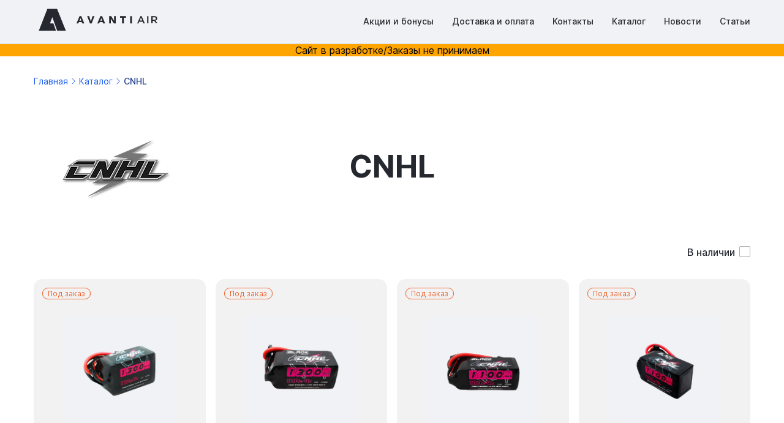

--- FILE ---
content_type: text/html; charset=UTF-8
request_url: https://avanti-air.tech/catalog/cnhl/
body_size: 6563
content:
<!DOCTYPE html>
<html lang="ru">
<head>
    <meta charset="utf-8">
    <meta name="viewport" content="width=device-width, initial-scale=1, maximum-scale=1">
    <meta http-equiv="x-ua-compatible" content="ie=edge">
    <!-- МЕТА -->
    <title>Купить CNHL – недорогие литий-полимерные аккумуляторы  для квадрокоптеров любой модели</title>
        <meta name="description" content="Купить недорогие аккумуляторы для квадрокоптеров с доставкой. Высокая емкость, быстрая зарядка, низкая цена и совместимость с любыми моделями дронов – аккумуляторы от CNHL">
            <meta name="keywords" content="cnhl">
            <link rel="canonical" href="https://avanti-air.tech/catalog/cnhl">
    
	    <link rel="stylesheet" href="https://avanti-air.tech/assets/css/swiper.min.css">
    <link rel="stylesheet" href="https://avanti-air.tech/assets/css/main.css?v=7.104403">
    
    <!-- Yandex.Metrika counter -->
<script type="text/javascript" >
   (function(m,e,t,r,i,k,a){m[i]=m[i]||function(){(m[i].a=m[i].a||[]).push(arguments)};
   m[i].l=1*new Date();
   for (var j = 0; j < document.scripts.length; j++) {if (document.scripts[j].src === r) { return; }}
   k=e.createElement(t),a=e.getElementsByTagName(t)[0],k.async=1,k.src=r,a.parentNode.insertBefore(k,a)})
   (window, document, "script", "https://mc.yandex.ru/metrika/tag.js", "ym");

   ym(90647941, "init", {
        clickmap:true,
        trackLinks:true,
        accurateTrackBounce:true
   });
</script>
<noscript><div><img src="https://mc.yandex.ru/watch/90647941" style="position:absolute; left:-9999px;" alt="" /></div></noscript>
<!-- /Yandex.Metrika counter -->
</head>
<body>

	<!-- BEGIN HEADER -->
	<header class="header">
		<div class="header-top">
			<div class="container flex">
				<a href="https://avanti-air.tech/" class="header-logo">
					<img src="https://avanti-air.tech/assets/images/logo_main.svg" class="header-logo-img" alt="Avanti Air">
				</a>
				<nav class="header-menu show flex">
					<a href="https://avanti-air.tech/skidki_akcii" class="header-menu-link">Акции и бонусы</a>
					<a href="https://avanti-air.tech/delivery" class="header-menu-link">Доставка и оплата</a>
					<a href="https://avanti-air.tech/contacts" class="header-menu-link">Контакты</a>
					<a href="https://avanti-air.tech/catalog/" class="header-menu-link">Каталог</a>
					<a href="https://avanti-air.tech/news/" class="header-menu-link">Новости</a>
					<a href="https://avanti-air.tech/blog/" class="header-menu-link">Статьи</a>
				</nav>
				<!--<div class="header-buttons flex">
					<a href="https://avanti-air.tech/cart" class="header-btn header-cart-btn">
											</a>
				</div>-->
			</div>
		</div>

		<div class="work-in-progress" style="text-align: center; background-color: 	#FFA500; color: black;">Сайт в разработке/Заказы не принимаем</div>
	</header>

	<header class="header-mobile">
		<div class="header-mobile-top flex">
			<button class="header-mobile-top-hamburger is-active js-open-dropdown" data-dropdown="menu" type="button"></button>
			<a href="https://avanti-air.tech/" class="header-mobile-logo">
				<img src="https://avanti-air.tech/assets/images/logo-mobile.svg" class="header-mobile-logo-img" alt="Logo">
			</a>
			<a href="https://avanti-air.tech/cart" class="header-mobile-cart">
							</a>
		</div>
		<div class="header-mobile-bottom flex">
			<button class="header-mobile-bottom-btn js-open-dropdown" data-dropdown="catalog">Каталог</button>
			<button class="header-mobile-bottom-btn js-open-dropdown" data-dropdown="brands">Бренды</button>
		</div>
		<div class="header-mobile-dropdown" data-dropdown="menu">
			<p class="header-mobile-menu-title">Меню</p>
			<div class="header-mobile-dropdown-menu">
				<a href="https://avanti-air.tech/skidki_akcii" class="header-mobile-dropdown-link">Акции и бонусы</a>
				<a href="https://avanti-air.tech/delivery" class="header-mobile-dropdown-link">Доставка и оплата</a>
				<a href="https://avanti-air.tech/contacts" class="header-mobile-dropdown-link">Контакты</a>
				<a href="https://avanti-air.tech/catalog/" class="header-mobile-dropdown-link">Каталог</a>
				<a href="https://avanti-air.tech/news/" class="header-mobile-dropdown-link">Новости</a>
				<a href="https://avanti-air.tech/blog/" class="header-mobile-dropdown-link">Статьи</a>
			</div>
			<h4 class="header-mobile-menu-subtitle">Присоединяйтесь</h4>
			<nav class="header-socials flex">
				<a href="https://youtube.com/avantiair" class="header-social-link youtube"></a>
				<a href="https://vk.com/avantiair" class="header-social-link vk"></a>
                			</nav>		
		</div>
		<div class="header-mobile-dropdown" data-dropdown="catalog">
			<p class="header-mobile-menu-title">Каталог</p>
			<div class="header-mobile-dropdown-menu">
												<a href="https://avanti-air.tech/catalog/kamery-dlya-semki" class="header-mobile-dropdown-link">Камеры для съемки</a>
								<a href="https://avanti-air.tech/catalog/nabory-krepezhnyh-ehlementov" class="header-mobile-dropdown-link">Наборы крепежных элементов</a>
								<a href="https://avanti-air.tech/catalog/aksessuary-dlya-raboty-s-kvadrokopterom" class="header-mobile-dropdown-link">Аксессуары для работы с квадрокоптером</a>
								<a href="https://avanti-air.tech/catalog/ehkipirovka-dlya-hobbi" class="header-mobile-dropdown-link">Экипировка для хобби</a>
								<a href="https://avanti-air.tech/catalog/tester-dlya-proverki-napryazheniya" class="header-mobile-dropdown-link">Тестер для проверки напряжения</a>
								<a href="https://avanti-air.tech/catalog/kamera-dlya-kvadrokoptera" class="header-mobile-dropdown-link">Камеры</a>
								<a href="https://avanti-air.tech/catalog/antenny" class="header-mobile-dropdown-link">Антенны</a>
								<a href="https://avanti-air.tech/catalog/fpv-oborudovanie" class="header-mobile-dropdown-link">FPV оборудование</a>
								<a href="https://avanti-air.tech/catalog/apparatura-upravleniya" class="header-mobile-dropdown-link">Аппаратура управления</a>
								<a href="https://avanti-air.tech/catalog/priemniki" class="header-mobile-dropdown-link">Приемники</a>
								<a href="https://avanti-air.tech/catalog/akkumulyatory" class="header-mobile-dropdown-link">Аккумуляторы</a>
								<a href="https://avanti-air.tech/catalog/zaryadnye-ustrojstva" class="header-mobile-dropdown-link">Зарядные устройства</a>
								<a href="https://avanti-air.tech/catalog/gps" class="header-mobile-dropdown-link">GPS</a>
								<a href="https://avanti-air.tech/catalog/kontrollery" class="header-mobile-dropdown-link">Контроллеры</a>
								<a href="https://avanti-air.tech/catalog/ramy" class="header-mobile-dropdown-link">Рамы</a>
								<a href="https://avanti-air.tech/catalog/motory" class="header-mobile-dropdown-link">Моторы</a>
								<a href="https://avanti-air.tech/catalog/propellery" class="header-mobile-dropdown-link">Пропеллеры</a>
								<a href="https://avanti-air.tech/catalog/sbornye-drony" class="header-mobile-dropdown-link">FPV дроны</a>
											</div>	
		</div>
		<div class="header-mobile-dropdown" data-dropdown="brands">
			<p class="header-mobile-menu-title">Бренды</p>
			<div class="header-mobile-dropdown-menu">
												<a href="https://avanti-air.tech/catalog/foxeer" class="header-mobile-dropdown-link">Foxeer</a>
								<a href="https://avanti-air.tech/catalog/aerox" class="header-mobile-dropdown-link">AeroX</a>
								<a href="https://avanti-air.tech/catalog/axisflying" class="header-mobile-dropdown-link">AxisFlying</a>
								<a href="https://avanti-air.tech/catalog/toolkitrc" class="header-mobile-dropdown-link">ToolKitRC</a>
								<a href="https://avanti-air.tech/catalog/skyzone" class="header-mobile-dropdown-link">Skyzone</a>
								<a href="https://avanti-air.tech/catalog/walksnail" class="header-mobile-dropdown-link">Walksnail</a>
								<a href="https://avanti-air.tech/catalog/holybro" class="header-mobile-dropdown-link">Holybro</a>
								<a href="https://avanti-air.tech/catalog/torvol" class="header-mobile-dropdown-link">Torvol</a>
								<a href="https://avanti-air.tech/catalog/betafpv" class="header-mobile-dropdown-link">BETAFPV</a>
								<a href="https://avanti-air.tech/catalog/tbs" class="header-mobile-dropdown-link">Team BlackSheep</a>
								<a href="https://avanti-air.tech/catalog/radiomaster" class="header-mobile-dropdown-link">RadioMaster</a>
								<a href="https://avanti-air.tech/catalog/happymodel" class="header-mobile-dropdown-link">Happymodel</a>
								<a href="https://avanti-air.tech/catalog/tmotor" class="header-mobile-dropdown-link">T-Motor</a>
								<a href="https://avanti-air.tech/catalog/cnhl" class="header-mobile-dropdown-link">CNHL</a>
								<a href="https://avanti-air.tech/catalog/iflight" class="header-mobile-dropdown-link">Iflight</a>
								<a href="https://avanti-air.tech/catalog/tiny-whoop" class="header-mobile-dropdown-link">Tiny Whoop</a>
											</div>	
		</div>
		<div class="header-mobile-dropdown-background"></div>
		<div class="work-in-progress" style="text-align: center; background-color: 	#FFA500; color: black;">Сайт в разработке</div>
	</header>
	<!-- END HEADER -->
    <div class="container" style="margin-top:30px;"><a href="https://avanti-air.tech/" style="font-size: 14px;" class="btn btn-all">Главная</a><a href="https://avanti-air.tech/catalog/" style="font-size: 14px;" class="btn btn-all">Каталог</a><span style="font: 16px 'Inter';      font-weight: 500; font-size: 14px; color: #1b3d89;">CNHL</span></div>
        <style>.picking-product  .container .back-btn,         .article-page .container .back-btn {display:none;}</style>
            
    		
	<!-- BEGIN PAGE CAPTION -->
	<div class="page-caption-box page-caption-box-collection">
		<div class="container">
						<img src="https://avanti-air.tech/upload/images/collection/SX8GxUgow9vux7V.png" class="page-caption-box-collection-image" title="Купить CNHL – недорогие литий-полимерные аккумуляторы  для квадрокоптеров любой модели" alt="Купить недорогие аккумуляторы для квадрокоптеров с доставкой. Высокая емкость, быстрая зарядка, низкая цена и совместимость с любыми моделями дронов – аккумуляторы от CNHL">
						<h1 class="page-caption page-caption-box-collection-title">CNHL</h1>
		</div>
	</div>
	<!-- END PAGE CAPTION -->

	<!-- BEGIN PICKING PRODUCTS FILTERS -->
	<div class="picking-products-filters">
		<div class="container">
			<div class="picking-products-filters-row flex">
				<div class="picking-products-filters-options flex js-catalog-select-group" data-url="https://avanti-air.tech/catalog/cnhl"></div>
				<label class="picking-products-filters-checkbox picking-products-filters-stock-checkbox">
					<input type="checkbox" name="stock" value="1" class="js-catalog-stock-checkbox" data-url="https://avanti-air.tech/catalog/cnhl?stock=1" >
					<span>В наличии</span>
				</label>
			</div>
		</div>
	</div>
	<!-- END PICKING PRODUCTS FILTERS -->

	<!-- BEGIN PAGE CONTENT -->
	<div class="page-content">
		<div class="container">
			<div class="picking-products">
								<div class="picking-products-row flex" itemscope itemtype="http://schema.org/ItemList">
										<div class="picking-products-item" itemscope itemprop="itemListElement" itemtype="http://schema.org/Product">
						<a href="https://avanti-air.tech/product/cnhl-black-series-6s-1300mah-100c" class="picking-products-item-link">
							<div class="picking-products-item-img-box">
																<span class="picking-products-item-label">Под заказ</span>
																<div class="picking-products-item-hover">
									<button class="picking-products-item-hover-btn"></button>
								</div>
								<img src="https://avanti-air.tech/upload/images/catalog/86/ECb2QTycpvQZBXn.png" class="picking-products-item-img" title="CNHL Black Series 6S 1300mAh 100C" alt="CNHL Black Series 6S 1300mAh 100C" itemprop="image">
															</div>
							<h3 class="picking-products-item-title" itemprop="name">CNHL Black Series 6S 1300mAh 100C</h3>
							<p class="picking-products-item-description" itemprop="description">Внушительная емкость</p>
							<div itemscope itemprop="offers" itemtype="http://schema.org/Offer">
																								<p class="picking-products-item-cost"><span itemprop="price">2 268</span> ₽</p>
								<meta itemprop="priceCurrency" content="RUB">
																																<link itemprop="availability" href="http://schema.org/PreOrder">
															</div>
						</a>
					</div>
										<div class="picking-products-item" itemscope itemprop="itemListElement" itemtype="http://schema.org/Product">
						<a href="https://avanti-air.tech/product/cnhl-black-series-4s-1300mah-100c" class="picking-products-item-link">
							<div class="picking-products-item-img-box">
																<span class="picking-products-item-label">Под заказ</span>
																<div class="picking-products-item-hover">
									<button class="picking-products-item-hover-btn"></button>
								</div>
								<img src="https://avanti-air.tech/upload/images/catalog/87/tLhvb5oxzWLgmgY.png" class="picking-products-item-img" title="CNHL Black Series 4S 1300mAh 100C" alt="CNHL Black Series 4S 1300mAh 100C" itemprop="image">
															</div>
							<h3 class="picking-products-item-title" itemprop="name">CNHL Black Series 4S 1300mAh 100C</h3>
							<p class="picking-products-item-description" itemprop="description">Для гоночных квадрокоптеров</p>
							<div itemscope itemprop="offers" itemtype="http://schema.org/Offer">
																								<p class="picking-products-item-cost"><span itemprop="price">1 680</span> ₽</p>
								<meta itemprop="priceCurrency" content="RUB">
																																<link itemprop="availability" href="http://schema.org/PreOrder">
															</div>
						</a>
					</div>
										<div class="picking-products-item" itemscope itemprop="itemListElement" itemtype="http://schema.org/Product">
						<a href="https://avanti-air.tech/product/cnhl-black-series-4s-1100mah-100c" class="picking-products-item-link">
							<div class="picking-products-item-img-box">
																<span class="picking-products-item-label">Под заказ</span>
																<div class="picking-products-item-hover">
									<button class="picking-products-item-hover-btn"></button>
								</div>
								<img src="https://avanti-air.tech/upload/images/catalog/88/hNUuqxGMo18kSqv.png" class="picking-products-item-img" title="CNHL Black Series 4S 1100mAh 100C" alt="CNHL Black Series 4S 1100mAh 100C" itemprop="image">
															</div>
							<h3 class="picking-products-item-title" itemprop="name">CNHL Black Series 4S 1100mAh 100C</h3>
							<p class="picking-products-item-description" itemprop="description">Для мощных квадрокоптеров</p>
							<div itemscope itemprop="offers" itemtype="http://schema.org/Offer">
																								<p class="picking-products-item-cost"><span itemprop="price">1 440</span> ₽</p>
								<meta itemprop="priceCurrency" content="RUB">
																																<link itemprop="availability" href="http://schema.org/PreOrder">
															</div>
						</a>
					</div>
										<div class="picking-products-item" itemscope itemprop="itemListElement" itemtype="http://schema.org/Product">
						<a href="https://avanti-air.tech/product/cnhl-black-series-6s-1100mah-100c" class="picking-products-item-link">
							<div class="picking-products-item-img-box">
																<span class="picking-products-item-label">Под заказ</span>
																<div class="picking-products-item-hover">
									<button class="picking-products-item-hover-btn"></button>
								</div>
								<img src="https://avanti-air.tech/upload/images/catalog/89/sUyiOEpc7qtpsAC.png" class="picking-products-item-img" title="CNHL Black Series 6S 1100mAh 100C" alt="CNHL Black Series 6S 1100mAh 100C" itemprop="image">
															</div>
							<h3 class="picking-products-item-title" itemprop="name">CNHL Black Series 6S 1100mAh 100C</h3>
							<p class="picking-products-item-description" itemprop="description">Стабильная работа</p>
							<div itemscope itemprop="offers" itemtype="http://schema.org/Offer">
																								<p class="picking-products-item-cost"><span itemprop="price">2 040</span> ₽</p>
								<meta itemprop="priceCurrency" content="RUB">
																																<link itemprop="availability" href="http://schema.org/PreOrder">
															</div>
						</a>
					</div>
										<div class="picking-products-item" itemscope itemprop="itemListElement" itemtype="http://schema.org/Product">
						<a href="https://avanti-air.tech/product/cnhl-black-series-4s-1500mah-100c" class="picking-products-item-link">
							<div class="picking-products-item-img-box">
																<span class="picking-products-item-label">Под заказ</span>
																<div class="picking-products-item-hover">
									<button class="picking-products-item-hover-btn"></button>
								</div>
								<img src="https://avanti-air.tech/upload/images/catalog/95/ACS4uWPkENHP6g.png" class="picking-products-item-img" title="CNHL Black Series 4S 1500mAh 100C" alt="CNHL Black Series 4S 1500mAh 100C" itemprop="image">
															</div>
							<h3 class="picking-products-item-title" itemprop="name">CNHL Black Series 4S 1500mAh 100C</h3>
							<p class="picking-products-item-description" itemprop="description">Маленький размер</p>
							<div itemscope itemprop="offers" itemtype="http://schema.org/Offer">
																								<p class="picking-products-item-cost"><span itemprop="price">1 740</span> ₽</p>
								<meta itemprop="priceCurrency" content="RUB">
																																<link itemprop="availability" href="http://schema.org/PreOrder">
															</div>
						</a>
					</div>
									</div>
																
				<div class="collection-other-content">
					<h2 class="collection-other-content-title">Универсальные литий-полимерные аккумуляторы для квадрокоптеров от CNHL</h2>
					<div class="collection-other-content-text"><p>Аккумуляторы от CNHL – одни из самых популярных аккумуляторов для FPV квадрокоптеров во всем мире. За небольшую цену вы получаете качественное оборудование и гарантию производительности. Более 10 лет ChinaHobbyLine занимается исследованиями, разработкой и продажей литий-полимерных аккумуляторов. Помимо зарядных устройств для коптеров, компания также выпускает батареи для радиоуправляемых вертолетов, самолетов и радиоуправляемых машин. CNHL не только тщательно следит за качеством выпускаемой продукции, но и с каждым годом старается улучшать производительность аккумуляторов. Склады с аккумуляторами распространены по всему миру: в США, Великобритании, России, Австралии и так далее. Продукция компании на протяжении многих лет занимает призовые места в международных конкурсах. Но главной победой является доверие миллионов клиентов.</p><p>CNHL: купить литий-полимерные аккумуляторы</p><p>Главным преимуществом аккумуляторов от CNHL является соотношение цена-качество. Батарея для квадрокоптера – своеобразный расходный материал, поэтому крайне важна ее ценовая доступность. От CNHL вы можете купить недорогие аккумуляторы для дрона и при этом наслаждаться продолжительностью его работы. Аккумуляторы характеризуются повышенной емкостью, быстрой зарядкой (перезарядка может занимать около получаса) и прочной конструкцией. На выбор представлены батареи емкостью от 350 мАч до 4000 мАч. Напряжение варьируется от 3,7 В до 22,8 В. Универсальность аккумуляторов обеспечивает совместимость практически с любой моделью квадрокоптера. Перед тем, как приступить к выбору аккумулятора, необходимо учесть ряд параметров:</p><ul><li>Назначение квадрокоптера (например, если он гоночный, потребуется более эффективный аккумулятор);</li><li>Рейтинг батареи (если токоотдача будет маленькой, то дрон не сможет взлететь)</li><li>Вес – масса дрона с аккумулятором не должна превышать максимальный взлетный вес</li><li>Безопасность и надежность зарядного устройства (необходимо избегать воспламенений и вздутия)</li></ul><p>Литий-полимерные аккумуляторы являются универсальным вариантом: они превосходят по емкости все остальные, имеют высокое напряжение и толщину корпуса от 1 мм. При подборе обязательно обращайте внимание на возможность установить аккумулятор в нишу и подключить к разъему. Это поможет избежать внезапного падения дрона во время полета и сохранит долговечность устройства.</p></div>
					<button class="collection-other-content-btn js-toggle-collection-text">Развернуть</button>
				</div>
			</div>
		</div>
	</div>
	<!-- END PAGE CONTENT -->

	<!-- BEGIN FOOTER -->
	<footer class="footer">
		<div class="container flex justify-between">
        
      
       <section class="footer-section">
				<ul class="footer-list">
					<li class="footer-list-item" style="color:white">
				<strong>ООО «АВАНТИ-ЭЙР»</strong><br/>
                ОРГН: 1221600070152					</li>
                
					<li class="footer-list-item">
						<a href="tel:88001004194" class="footer-list-link">8 (800) 100-41-94</a>
					</li>
					<li class="footer-list-item">
						<a href="mailto:shop@avanti-air.tech" class="footer-list-link">shop@avanti-air.tech</a>
					</li>
				</ul>
                
                
                <script type="application/ld+json"> {
                "@context": "http://schema.org",
                "@type": "Organization",
                "name" : "ООО «АВАНТИ-ЭЙР»",
                "alternateName": "АВАНТИ-ЭЙР - квадрокоптеры, дроны, FPV-оборудование и снаряжение с доставкой",
                "description": "Купить квадрокоптеры, дроны, FPV-оборудование и снаряжение с доставкой",
                "url": "https://avanti-air.tech/",
                "email": "shop@avanti-air.tech",
                "legalName": "ООО «АВАНТИ-ЭЙР»",
                "logo": "https://avanti-air.tech/assets/images/logo_main.svg",
                "address": {
                "@type": "PostalAddress",
                "addressCountry": "RU",
                "addressLocality": "Казань",
                "addressRegion": "Республика Татарстан",
                "postalCode": "420061",
                "streetAddress": "Красной Позиции ул, дом № 1, оф.1005"
                },
                "telephone": "8 (800) 100-41-94",
                "sameAs" : ["https://vk.com/avantiair", "https://youtube.com/avantiair", "https://fb.com/avantiair"]
                }
                </script>
		</section>
        
                  
 
        
			<!-- <section class="footer-section">
				<h4 class="footer-caption">Продукты</h4>
				<ul class="footer-list">
					<li class="footer-list-item">
						<a href="https://avanti-air.tech/news" class="footer-list-link">Новости</a>
					</li>
					<li class="footer-list-item">
						<a href="https://avanti-air.tech/blog" class="footer-list-link">Статьи</a>
					</li>
				</ul>
			</section> -->
			<section class="footer-section">
				<h4 class="footer-caption">О компании</h4>
				<ul class="footer-list">
					<li class="footer-list-item">
						<a href="https://avanti-air.tech/about" class="footer-list-link">О нас</a>
					</li>
					<li class="footer-list-item">
						<a href="https://avanti-air.tech/contacts" class="footer-list-link">Контакты</a>
					</li>
					<li class="footer-list-item">
						<a href="https://avanti-air.tech/news/" class="footer-list-link">Новости</a>
					</li>
					<li class="footer-list-item">
						<a href="https://avanti-air.tech/blog/" class="footer-list-link">Статьи</a>
					</li>
				</ul>
			</section>
			<section class="footer-section">
				<h4 class="footer-caption">Поддержка</h4>
				<ul class="footer-list">
					<li class="footer-list-item">
						<a href="https://avanti-air.tech/delivery" class="footer-list-link">Доставка и оплата</a>
					</li>
					<li class="footer-list-item">
						<a href="https://avanti-air.tech/skidki_akcii" class="footer-list-link">Акции и бонусы</a>
					</li>
					<li class="footer-list-item">
						<a href="https://avanti-air.tech/service-center" class="footer-list-link">Обмен, гарантия, возвраты</a>
					</li>
				</ul>
			</section>
			<section class="footer-section">
				<div class="footer-caption">Присоединяйтесь</div>
				<nav class="footer-socials flex">
					<a href="https://youtube.com/avantiair" class="footer-social-link youtube"></a>
					<a href="https://vk.com/avantiair" class="footer-social-link vk"></a>
                    
 				</nav>
			</section>
		</div>
	</footer>

	<!-- END FOOTER -->


	
	
	
	<div class="modal-container modal-review-form" data-modal="review-form">
		<div class="modal">
			<button class="modal-close js-modal-close"></button>
			<form class="modal-form js-form-review">
				<div class="form-group">
					<div class="form-stars flex justify-center js-form-control" data-name="rating">
						<input type="radio" name="rating" value="5" class="form-star" required>
						<input type="radio" name="rating" value="4" class="form-star" required>
						<input type="radio" name="rating" value="3" class="form-star" required>
						<input type="radio" name="rating" value="2" class="form-star" required>
						<input type="radio" name="rating" value="1" class="form-star" required>
					</div>
				</div>
				<div class="form-group">
					<p class="modal-text">Вам понравился заказ?</p>
				</div>
				<div class="form-group">
					<input type="text" name="fullname" class="form-input js-form-control" data-name="fullname" placeholder="Ваше имя" required>
				</div>
				<div class="form-group textarea-group">
					<textarea name="text" class="form-textarea js-form-control" data-name="text" rows="10" placeholder="Напишите подробнее, что вам понравилось или нет" required></textarea>
					<span class="count">1000</span>
				</div>
				<div class="form-group">
					<button type="submit" class="btn btn-blue">Отправить</button>
				</div>
			</form>
		</div>
	</div>

	<div class="modal-container modal-review-form" data-modal="review-form-home">
		<div class="modal">
			<button class="modal-close js-modal-close"></button>
			<form class="modal-form js-form-review-home">
				<div class="form-group">
					<div class="form-stars flex justify-center js-form-control" data-name="rating">
						<input type="radio" name="rating" value="5" class="form-star" required>
						<input type="radio" name="rating" value="4" class="form-star" required>
						<input type="radio" name="rating" value="3" class="form-star" required>
						<input type="radio" name="rating" value="2" class="form-star" required>
						<input type="radio" name="rating" value="1" class="form-star" required>
					</div>
				</div>
				<div class="form-group">
					<p class="modal-text">Вам понравился заказ?</p>
				</div>
				<div class="form-group">
					<input type="text" name="fullname" class="form-input js-form-control" data-name="fullname" placeholder="Ваше имя" required>
				</div>
				<div class="form-group textarea-group">
					<textarea name="text" class="form-textarea js-form-control" data-name="text" rows="10" placeholder="Напишите подробнее, что вам понравилось или нет" required></textarea>
					<span class="count">1000</span>
				</div>
				<div class="form-group">
					<button type="submit" class="btn btn-blue">Отправить</button>
				</div>
			</form>
		</div>
	</div>

	<div class="modal-container modal-review-form" data-modal="review-form-success">
		<div class="modal">
			<button class="modal-close js-modal-close"></button>
			<p class="modal-text"></p>
		</div>
	</div>

	<div class="modal-container modal-review-home" data-modal="review-home">
		<button class="modal-close js-modal-close"></button>
		<div class="container">
			<div class="reviews-list-item">
                <figure class="reviews-list-item-image-box">
                    <img src="" class="reviews-list-item-image">
                </figure>
                <div class="reviews-list-item-content">
                    <p class="reviews-list-item-content-fullname"></p>
                    <p class="reviews-list-item-content-organization"></p>
                    <p class="reviews-list-item-content-text"></p>
                </div>
            </div>
		</div>
	</div>


	<!-- BEGIN SCRIPTS -->
	<!--script src="https://unpkg.com/swiper/swiper-bundle.min.js"></script>
	<script src="https://unpkg.com/imask" defer></script-->
    
	<script src="https://avanti-air.tech/assets/js/swiper-bundle.min.js"></script>
	<script src="https://avanti-air.tech/assets/js/imask.js" defer></script>
    
	<script src="https://avanti-air.tech/assets/js/main.js?v=7.5" defer></script>
	<!-- END SCRIPTS 4194 -->

</body>
</html>

--- FILE ---
content_type: text/css
request_url: https://avanti-air.tech/assets/css/main.css?v=7.104403
body_size: 15667
content:
/*-------------------- begin reset styles --------------------*/

html, body, div, span, object, iframe, h1, h2, h3, h4, h5, h6, p, blockquote, pre, a, abbr, acronym, address, big, cite, code, del, dfn, em, img, ins, kbd, q, s, samp,small, strike, strong, sub, sup, tt, var, b, u, i, center, dl, dt, dd, ol, ul, li, fieldset, form, label, legend,
table, caption, tbody, tfoot, thead, tr, th, td, article, aside, canvas, details, embed,
figure, figcaption, footer, header, hgroup, menu, nav, output, section, summary,
time, mark, audio, video {
	margin: 0;
	padding: 0;
	border: 0;
	font-size: 100%;
	vertical-align: baseline;
}

button {
	padding: 0;
	border: none;
}

article, aside, details, figcaption, figure, footer, header, hgroup, menu, nav, section {
	display: block;
}

body {
	line-height: 1.2;
	background-color: #fff;
}

ol {
	padding-left: 0;
	list-style: decimal;
}

ul {
	padding-left: 0;
	margin: 0;
	list-style: none;
}

table {
	border-collapse: collapse;
	border-spacing: 0;
}

h1, h2, h3, h4, h5, h6 {
	font-weight: normal;
}

pre {
	display: inline;
}

a {
	text-decoration: none;
}

/*-------------------- end reset styles --------------------*/


/*-------------------- begin require fonts --------------------*/

@font-face {
	font-family: 'Inter';
	src: url('../fonts/Inter-Regular.woff2') format('woff2'),
		 url('../fonts/Inter-Regular.woff') format('woff');
	font-weight: 400;
	font-style: normal;
}

@font-face {
	font-family: 'Inter';
	src: url('../fonts/Inter-Medium.woff2') format('woff2'),
		 url('../fonts/Inter-Medium.woff') format('woff');
	font-weight: 500;
	font-style: normal;
}

@font-face {
	font-family: 'Inter';
	src: url('../fonts/Inter-SemiBold.woff2') format('woff2'),
		 url('../fonts/Inter-SemiBold.woff') format('woff');
	font-weight: 600;
	font-style: normal;
}

@font-face {
	font-family: 'Inter';
	src: url('../fonts/Inter-Bold.woff2') format('woff2'),
		 url('../fonts/Inter-Bold.woff2') format('woff2');
	font-weight: 700;
	font-style: normal;
}

/*-------------------- end require fonts --------------------*/


/*-------------------- begin hamburgers menu styles --------------------*/

.hamburger {
    cursor: pointer;
    transition-property: opacity, filter;
    transition-duration: 0.15s;
    transition-timing-function: linear;
    font: inherit;
    color: inherit;
    text-transform: none;
    background-color: transparent;
    border: 0;
    margin: 0;
    overflow: visible;
}
  
.hamburger:hover {
    opacity: 0.7; 
}

.hamburger-box {
    width: 24px;
    height: 14px;
    display: inline-block;
    position: relative;
}

.hamburger-inner {
    display: block;
    top: 50%;
    margin-top: -2px;
}

.hamburger-inner,
.hamburger-inner::before,
.hamburger-inner::after {
    width: 24px;
    height: 2px;
    background-color: #2758F9;
    border-radius: 2px;
    position: absolute;
    transition-property: transform;
    transition-duration: 0.15s;
    transition-timing-function: ease;
}

.hamburger-inner::before,
.hamburger-inner::after {
    content: "";
    display: block;
}

.hamburger-inner::before {
    top: -10px;
}

.hamburger-inner::after {
    bottom: -10px;
}

/*
   * Slider
*/
.hamburger--slider .hamburger-inner {
    top: 2px;
}

.hamburger--slider .hamburger-inner::before {
    top: 6px;
    transition-property: transform, opacity;
    transition-timing-function: ease;
    transition-duration: 0.15s;
}

.hamburger--slider .hamburger-inner::after {
    top: 12px;
}

.hamburger--slider.active .hamburger-inner {
    transform: translate3d(0, 8px, 0) rotate(45deg);
}

.hamburger--slider.active .hamburger-inner::before {
    transform: rotate(-45deg) translate3d(-5.71429px, -6px, 0);
    opacity: 0;
}

.hamburger--slider.active .hamburger-inner::after {
    transform: translate3d(0, -12px, 0) rotate(-90deg);
}

/*-------------------- end hamburgers menu styles --------------------*/


/*-------------------- begin basic styles --------------------*/

* {
	-webkit-box-sizing: border-box;
	        box-sizing: border-box;
}

*:focus {
	outline: none;
}

html,
body,
input,
button,
textarea,
a {
	font: 16px 'Inter';
	font-weight: 400;
	color: #25292F;
}

a {
	text-decoration: none;
}

b,
strong {
	font-weight: 700;
}

button,
.btn {
	display: inline-block;
}

button:hover,
select:hover {
	cursor: pointer;
}

button:disabled,
.btn:disabled,
select:disabled {
	cursor: default;
}

.btn:disabled {
	background-color: #A4ABB8;
}

input:focus,
textarea:focus {
	outline: none;
}

h1, h2, h3 {
	font-weight: 700;
}

label {
	user-select: none;
}

select {
	/*-webkit-appearance: none;
	-moz-appearance: none;
	-ms-appearance: none;
    appearance: none;*/
}

.container {
	width: 1200px;
	padding: 0 15px;
	margin: 0 auto;
}

.text-bold {
	font-weight: 700;
}

.text-center {
	text-align: center;
}

.text-left {
	text-align: left;
}

.text-right {
	text-align: right;
}

.text-uppercase {
	text-transform: uppercase;
}

.wrap {
	display: block;
}

.flex {
	display: -webkit-box;
	display: -ms-flexbox;
	display: flex;
	-webkit-box-orient: horizontal;
	-webkit-box-direction: normal;
	    -ms-flex-flow: row wrap;
	        flex-flow: row wrap;
}

.justify-start {
	justify-content: flex-start;
}

.justify-center {
	justify-content: center;
}

.justify-between {
	justify-content: space-between;
}

.justify-around {
	justify-content: space-around;
}

.justify-end {
	justify-content: flex-end;
}

.align-start {
	align-items: flex-start;
}

.align-center {
	align-items: center;
}

.align-end {
	align-items: flex-end;
}

.overflow-hidden {
	overflow: hidden;
}

.disabled:hover {
	cursor: default;
}

.table-responsive {
	width: 100%;
	overflow-x: auto;
}

.block-not-found {
	display: flex;
	justify-content: center;
	align-items: center;
	min-height: calc(100vh - 300px);
}

.block-not-found h1 {
	text-align: center;
	font-size: 34px;
}

.d-none {
	display: none;
}

/*-------------------- end basic styles --------------------*/


/*-------------------- begin hamburgers menu styles --------------------*/

.hamburger {
	display: none;
    cursor: pointer;
    transition-property: opacity, filter;
    transition-duration: 0.15s;
    transition-timing-function: linear;
    font: inherit;
    color: inherit;
    text-transform: none;
    background-color: transparent;
    border: 0;
    margin: 0;
    overflow: visible;
}
  
.hamburger:hover {
    opacity: 0.7; 
}

.hamburger-box {
    width: 24px;
    height: 14px;
    display: inline-block;
    position: relative;
}

.hamburger-inner {
    display: block;
    top: 50%;
    margin-top: -2px;
}

.hamburger-inner,
.hamburger-inner::before,
.hamburger-inner::after {
    width: 24px;
    height: 2px;
    background-color: #000;
    border-radius: 2px;
    position: absolute;
    transition-property: transform;
    transition-duration: 0.15s;
    transition-timing-function: ease;
}

.hamburger-inner::before,
.hamburger-inner::after {
    content: "";
    display: block;
}

.hamburger-inner::before {
    top: -10px;
}

.hamburger-inner::after {
    bottom: -10px;
}

/*
   * Slider
*/
.hamburger--slider .hamburger-inner {
    top: 2px;
}

.hamburger--slider .hamburger-inner::before {
    top: 7px;
    transition-property: transform, opacity;
    transition-timing-function: ease;
    transition-duration: 0.15s;
}

.hamburger--slider .hamburger-inner::after {
    top: 14px;
}

.hamburger--slider.active .hamburger-inner {
    transform: translate3d(0, 8px, 0) rotate(45deg);
}

.hamburger--slider.active .hamburger-inner::before {
    transform: rotate(-45deg) translate3d(-5.71429px, -6px, 0);
    opacity: 0;
}

.hamburger--slider.active .hamburger-inner::after {
    transform: translate3d(0, -14px, 0) rotate(-90deg);
}

/*-------------------- end hamburgers menu styles --------------------*/


/*-------------------- begin form control styles --------------------*/

.form-group:last-child {
	margin-bottom: 0;
}

.form-label,
.form-input {
	display: block;
}

.form-input {
	padding: 15px 16px 15px;
	background-color: #fff;
	border: 1px solid #E5E4E2;
	border-radius: 100px;
}

.form-input::placeholder {
	color: #ACABA8;
}

.text-error {
	font-size: 12px;
	color: #ef2d2d;
	margin-bottom: 10px;
	padding-left: 16px;	
}

/*-------------------- end form control styles --------------------*/


/*-------------------- begin buttons styles --------------------*/

.btn-black-outline {
	font-weight: 600;
	padding: 14px 26px;
	border: 2px solid #312F31;
	border-radius: 100px;
}

.btn-black-outline:hover {
	color: #fff;
	background-color: #312F31;
}

.btn-link-orange {
	font-weight: 700;
	color: #ED622B;
	border-bottom: 2px solid #ED622B;
	position: relative;
}

.btn-link-orange::after {
	display: block;
	content: '';
	width: 7px;
	height: 12px;
	background: url('../images/arrow-link-orange.svg') no-repeat center / 100%,
				url('../images/arrow-link-orange-hover.svg') no-repeat -15px / 100%;
	position: absolute;
	top: 3px;
	right: -14px;
}

.btn-link-orange:hover {
	color: #DB5019;
	border-color: #DB5019;
}

.btn-link-orange:hover::after {
	background-position: -15px, center;
}

.btn-orange {
	font-weight: 600;
	color: #fff;
	background-color: #ED622B;
	padding: 14px 26px;
	border-radius: 100px;
}

.btn-orange:hover {
	background-color: #DB5019;
}

.btn-orange:active {
	background-color: #D14007;
}

.btn-blue {
	font-weight: 700;
	color: #fff;
	background-color: #0D4CD3;
	padding: 18px 26px;
	border-radius: 100px;
}

.btn-white-outline {
	font-weight: 600;
	padding: 14px 16px;
	border: 1px solid rgba(49, 47, 49, 0.2);
	border-radius: 100px;
	background-color: #fff;
}

.btn-blue-outline {
	font-size: 16px;
	color: #0D4CD3;
	padding: 11px 16px;
	border: 1px solid #0D4CD3;
	border-radius: 100px;
	background-color: transparent;
}

.back-btn-box {
	padding-top: 37px;
}

.back-btn {
	font-weight: 500;
	padding-left: 12px;
	position: relative;
}

.back-btn::before {
	display: block;
	content: '';
	width: 5px;
	height: 12px;
	background: url('../images/back-arrow-left.svg') no-repeat center / 100%;
	position: absolute;
	top: 4px;
	left: 0;
}

.btn-info {
	display: inline-block;
	width: 20px;
	height: 20px;
	background: url('../images/info.svg') no-repeat center / 100%;
}

.btn-info:hover {
	cursor: pointer;
}

.btn-arrow {
	display: inline-block;
	width: 24px;
	height: 24px;
	background: url('../images/arrow-down-black.svg') no-repeat center / 100%;
}

.btn-arrow:hover {
	cursor: pointer;
}

.btn-all {
	font-size: 12px;
	color: #1D5DEB;
	padding-right: 18px;
	position: relative;
}

.btn-all::after {
	display: block;
	content: '';
	width: 18px;
	height: 18px;
	background: url('../images/arrow-right-blue-2.svg') no-repeat center / 100%;
	position: absolute;
	top: 0;
	right: 0;
}

/*-------------------- end buttons styles --------------------*/


/*-------------------- begin modals styles --------------------*/

.modal-container {
	display: none;
	justify-content: center;
	align-items: center;
	width: 100%;
	height: 100%;
	background-color: rgba(0, 0, 0, .5);
	position: fixed;
	top: 0;
	left: 0;
	z-index: 999;
}

.modal-container.active {
	display: flex;
}

.modal {
	text-align: center;
	width: 256px;
	padding: 54px 15px 40px;
	background-color: #fff;
	border-radius: 14px;
	position: relative;
}

.modal-order-container .modal {
	max-width: 100%;
	width: 754px;
	padding: 188px 0;
}

.modal-close {
	width: 20px;
	height: 20px;
	background: url('../images/modal-close.svg') no-repeat center / 100%;
	position: absolute;
	top: 20px;
	right: 20px;
}

.modal-image {
	width: 74px;
	height: 74px;
	margin: 0 auto 20px;
}

.modal-text {
	font-size: 16px;
	font-weight: 700;
	margin-bottom: 13px;
}

.modal-order-container .modal-title {
	font-size: 40px;
	font-weight: 700;
	margin-bottom: 22px;
}

.modal-order-container .modal-text {
	font-weight: 400;
	max-width: 350px;
	margin: 0 auto;
}

.modal-btn {
	width: 190px;
	font-size: 14px;
	line-height: 22px;
	font-weight: 600;
	margin-top: 14px;
}

.modal-order-container .modal-buttons {
	margin-top: 39px;
}

.modal-order-container .modal-btn {
	width: auto;
	height: 40px;
	margin-top: 0;
	margin-right: 29px;
	padding: 8px 26px;
}

.modal-order-container .modal-btn:last-child {
	margin-right: 0;
}

.modal-review-form .modal {
	width: 100%;
	max-width: 600px;
	padding: 40px 60px 50px;
	background-color: #D7DAE0;
	border-radius: 20px;
}

.modal-review-form .modal-close {
	width: 23px;
	height: 23px;
	background-image: url('../images/close-white.svg');
	top: 20px;
	right: 20px;
}

.modal-review-form .modal-title {
	font-size: 30px;
	text-align: center;
	margin-bottom: 30px;
}

.modal-review-form .form-group {
	margin-bottom: 30px;
}

.modal-review-form .form-group:last-child {
	margin-bottom: 0;
}

.modal-review-form .form-input::placeholder,
.modal-review-form .form-textarea::placeholder {
	font-weight: 400;
	color: #ACABA8;
}

.modal-review-form .form-input,
.modal-review-form .form-textarea {
	font-size: 14px;
	width: 100%;
	border: none;
	border-radius: 10px;
	padding: 15px 10px 15px 25px;
}

.modal-review-form .form-textarea {
	resize: none;
	border-radius: 10px;
}

.textarea-group {
	position: relative;
}

.textarea-group .count {
	font-size: 12px;
	position: absolute;
	right: 10px;
	bottom: 15px;
	color: #0A1633;
	opacity: 0.5;
}

.modal-review-form .form-label {
	font-size: 22px;
	font-weight: 700;
	text-align: left;
	margin-bottom: 12px;
}

.modal-review-form .modal-text {
	font-size: 20px;
	font-weight: 400;
	margin-top: 0;
	margin-bottom: 0;
}

.modal-review-form .btn {
	font-size: 14px;
	width: 100%;
	margin-top: 20px;
}

.form-stars {
	flex-flow: row nowrap;
}

.form-star {
	margin: 0;
	width: 48px;
	height: 48px;
	background: url('../images/star-white.svg') no-repeat center / 35px;
	background-origin: content-box;
	appearance: none;
	-webkit-appearance: none;
	-moz-appearance: none;
}

.form-star:hover {
	cursor: pointer;
}

.form-star:hover,
.form-star:checked {
	background-image: url('../images/star-black.svg');
}

.form-star:hover ~ .form-star,
.form-star:checked ~ .form-star {
	background-image: url('../images/star-black.svg');
}

.form-star:nth-child(1) {
	order: 5;
}

.form-star:nth-child(2) {
	order: 4;
}

.form-star:nth-child(3) {
	order: 3;
}

.form-star:nth-child(4) {
	order: 2;
}

.form-star:nth-child(5) {
	order: 1;
}

.modal-review-form .text-error {
	margin-top: 10px;
}

.modal-review-home {
	background-color: #fff;
}

.modal-review-home .modal-close {
	width: 25px;
	height: 25px;
	background-image: url('../images/modal-close-orange.svg');
	top: 50px;
	right: 50px;
}

.modal-review-home .reviews-list-item {
	justify-content: center;
}

.modal-review-home .reviews-list-item-image-box {
	flex-basis: 28%;
}

.modal-review-home .reviews-list-item-image {
	max-width: 330px;
}

/*-------------------- end modals styles --------------------*/


/*-------------------- begin main styles --------------------*/

/*header*/
.header {
	width: 100%;
	position: relative;
	z-index: 20;
	background-color: #F1F2F5;
}

.header-top {
	padding: 9px 0;
	border-bottom: 1px solid #D7DAE0;
}

.header-top .container {
	align-items: center;
}

.header-logo-img {
	width: 210px;
}

.header-menu {
	display: none;
	margin-left: auto;
	padding: 14px 0 15px;
}

.header-menu.show {
	display: flex;
}

.header-menu-link {
	font-size: 14px;
	font-weight: 500;
	margin-right: 30px;
	border-bottom: 1px solid transparent;
}

.header-menu-link:hover,
.header-menu-link.active {
	border-color: #CAC9C7;
}

.header-menu-link.active {
	font-weight: 600;
}

.header-menu-link:last-child {
	margin-right: 0;
}

.header-search {
	display: flex;
	align-items: center;
	position: relative;
}

.header-search-form {
	margin-bottom: 30px;
}

.header-search-input {
	width: 100%;
	font-size: 16px;
	padding: 13px 0 12px 55px;
	background: url('../images/search.svg') no-repeat 21px center / 17px;
	border: 1px solid #E5E4E2;
	border-radius: 33px;
}

.header-search-close {
	width: 13px;
	height: 13px;
	background: url('../images/close.svg') no-repeat center / 100%;
	position: absolute;
	right: 16px;
}

.header-buttons {
	margin-left: 30px;
}

.header-btn {
	width: 20px;
	height: 20px;
	margin-right: 25px;
	background-repeat: no-repeat;
	background-position: center bottom;
	background-color: transparent;
}

.header-btn:last-child {
	margin-right: 0;
}

.header-cart-btn {
	width: 42px;
	height: 42px;
	background-image: url('../images/cart.svg');
	background-color: #fff;
	background-size: 24px 24px;
	background-position: center;
	border-radius: 50%;
	position: relative;
}

.header-cart-btn-count {
	font-size: 10px;
	font-weight: 700;
	line-height: 16px;
	text-align: center;
	color: #fff;
	background-color: #0D4CD3;
	width: 16px;
	height: 16px;
	border-radius: 50%;
	overflow: hidden;
	position: absolute;
	top: 70%;
	right: -5px;
}

.header-dropdown {
	visibility: hidden;
	padding: 59px 0 42px;
	opacity: 0;
	background-color: #fff;
	width: 100%;
	position: absolute;
	z-index: -1;
	transition: visibility .5s, opacity .5s;
}

.header-dropdown.active {
	visibility: visible;
	opacity: 1;
	z-index: 1;
}

.header-dropdown-menu {
	border-right: 1px solid #E5E4E2;
	padding: 35px 168px 35px 0;
}

.header-dropdown-menu-list {
	margin-right: 75px;
}

.header-dropdown-menu-list:last-child {
	margin-right: 0;
}

.header-dropdown-menu-item {
	margin-bottom: 40px;
}

.header-dropdown-menu-item:last-child {
	margin-bottom: 0;
}

.header-dropdown-menu-link {
	border-bottom: 1px solid transparent;
}

.header-dropdown-menu-link:hover,
.header-dropdown-menu-link.active {
	border-color: #E5E4E2;
}

.header-dropdown-menu-link.active {
	font-weight: 600;
}

.header-dropdown-content {
	display: none;
	text-align: center;
	width: 500px;
	min-height: 300px;
	padding-left: 163px;
}

.header-dropdown-content.active {
	display: block;
}

.header-dropdown-content-title {
	font-size: 24px;
}

.header-dropdown-content-subtitle {
	margin-top: 12px;
}

.header-dropdown-content-image {
	max-width: 141px;
	height: auto;
	margin-top: 34px;
}

.header-mobile {
	display: none;
	background-color: #fff;
	position: relative;
}

.header-mobile-top {
	justify-content: space-between;
	align-items: center;
	padding: 11px 30px;
	background-color: #F1F2F5;
	border-bottom: 1px solid #E5E4E2;
	position: relative;
	z-index: 25;
}

.header-mobile-top-hamburger {
	width: 24px;
	height: 24px;
	background: url('../images/menu.svg') no-repeat center / 100%;
}

.header-mobile-logo {
	margin-right: auto;
	margin-left: 16px;
}

.header-mobile-logo-img {
	display: block;
}

.header-mobile-cart {
	width: 42px;
	height: 42px;
	background-image: url('../images/cart.svg');
	background-repeat: no-repeat;
	background-color: #fff;
	background-size: 24px 24px;
	background-position: center;
	border-radius: 50%;
	position: relative;
}

.header-mobile-dropdown {
	/* display: none; */
	width: 80%;
	height: 80vh;
	background-color: #F1F2F5;
	padding: 23px 32px;
	filter: drop-shadow(7px 7px 38px rgba(0, 0, 0, 0.25));
	position: absolute;
	left: -100%;
	top: 65px;
	overflow: auto;
	z-index: 25;
	transition: left .5s;
}

.header-mobile-dropdown.active {
	/* display: block; */
	left: 0;
}

.header-mobile-dropdown-background {
	display: none;
	width: 100%;
    height: 100vh;
	position: absolute;
    top: 0;
    left: 0;
    z-index: 24;
}

.header-mobile-dropdown-background.active {
	display: block;
}

.header-mobile-dropdown-search {
	margin: 0 15px 5px;
	position: relative;
}

.header-mobile-dropdown-search-input {
	display: block;
	font-size: 16px;
	font-weight: 600;
	width: 100%;
	background: url('../images/search.svg') no-repeat 0 19px / 19px;
	border: none;
	border-bottom: 1px solid #E5E4E2;
	padding: 19px 18px 14px 34px;
}

.header-mobile-dropdown-search-input,
.header-mobile-dropdown-search-input::placeholder {
	color: #25292F;
}

.header-mobile-dropdown-search-input:focus {
	border-bottom: 2px solid #ED622B;
}

.header-mobile-dropdown-search-close {
	display: none;
	width: 18px;
	height: 18px;
	background: url('../images/search-close-mobile.svg') no-repeat center / 10px #CECECE;
	border-radius: 50%;
	position: absolute;
	top: 20px;
	right: 0;
}

.header-mobile-dropdown-search-input.typing + .header-mobile-dropdown-search-close {
	display: block;
}

.header-mobile-profile {
	display: block;
	font-size: 16px;
	font-weight: 600;
	background: url('../images/profile.svg') no-repeat 0 18px / 18px;
	margin-left: 15px;
	margin-right: 15px;
	padding: 19px 15px 15px 34px;
}

.header-mobile-dropdown-menu {
	display: flex;
	flex-flow: column nowrap;
	align-items: flex-start;
}

.header-mobile-menu-title {
	font-size: 22px;
	font-weight: 700;
	color: #0A1633;
	margin-bottom: 20px;
}

.header-mobile-menu-subtitle {
	font-weight: 700;
	color: #0A1633;
	margin-top: 38px;
	margin-bottom: 15px;
}

.header-mobile-dropdown-link,
.header-mobile-dropdown-select-title {
	display: block;
	font-size: 14px;
	font-weight: 400;
	margin-bottom: 18px;
}

.header-mobile-dropdown-link:last-child {
	margin-bottom: 0;
}

.header-mobile-dropdown-link:hover {
	color: #1D5DEB;
}

.header-mobile-dropdown-select-list {
	display: none;
	margin-left: -15px;
	margin-right: -15px;
	padding: 15px;
}

.header-mobile-dropdown-select.active .header-mobile-dropdown-select-list {
	display: block;
}

.header-mobile-dropdown-select-title {
	position: relative;
}

.header-mobile-dropdown-select-arrow {
	width: 15px;
	height: 15px;
	background: url('../images/arrow-down.svg') no-repeat center / 100%;
	position: absolute;
	top: 40%;
	right: 0;
	transition: transform .3s;
}

.header-mobile-dropdown-select.active .header-mobile-dropdown-select-arrow {
	transform: rotate(180deg);
}

.header-mobile-dropdown-select-item {
	display: block;
	margin-bottom: 16px;
}

.header-mobile-dropdown-select-item:last-child {
	margin-bottom: 0;
}

.header-mobile-dropdown-select-item-title {
	font-size: 16px;
}

.header-mobile-dropdown-select-item-description {
	font-size: 14px;
	color: #ACABA8;
	margin-top: 4px;
}

.header-socials {
	padding-left: 5px;
}

.header-social-link {
	width: 24px;
	height: 24px;
	background-repeat: no-repeat;
	background-position: center;
	margin-right: 30px;
}

.header-social-link:last-child {
	margin-right: 0;
}

.header-social-link.youtube {
	background-image: url('../images/youtube-black.svg');
}

.header-social-link.facebook {
	background-image: url('../images/facebook-black.svg');
}

.header-social-link.vk {
	background-image: url('../images/vk-black.svg');
}

.header-mobile-bottom {
	flex-flow: row nowrap;
	border-bottom: 1px solid #D7DAE0;
}

.header-mobile-bottom-btn {
	flex: 0 1 50%;
	border-right: 1px solid #A4ABB8;
	background-color: transparent;
	padding: 14px 20px 15px;
}

.header-mobile-bottom-btn:last-child {
	border-right: none;
}

/*pagination*/
.pagination {
	display: flex;
	justify-content: center;
}

.pagination .page-item {
	margin: 0 2px;
}

.pagination .page-link {
	display: inline-block;
	width: 35px;
	height: 35px;
	padding: 8px 0;
	text-align: center;
	border: 1px solid #ED622B;
	border-radius: 3px;
	transition: background-color .2s, color .2s;
}

.pagination .page-item.active .page-link,
.pagination .page-item .page-link:hover {
	color: #fff;
	background-color: #ED622B;
}

.home-row .container {
	flex-flow: row nowrap;
}

.home-row-sidebar {
	flex: 0 1 25%;
	margin-right: 28px;
	padding: 23px 0 23px;
	background-color: #F1F2F5;
	border-radius: 0px 0px 20px 0px;
}

.sidebar-group {
	margin-bottom: 40px;
}

.sidebar-group:last-child {
	margin-bottom: 0;
}

.sidebar-title {
	font-size: 28px;
	margin-bottom: 22px;
	padding: 0 15px 0 60px;
}

.sidebar-link {
	display: block;
	padding: 7px 15px 6px 60px;
}

.sidebar-link:hover {
	color: #1D5DEB;
	background-color: #fff;
}

.home-row-content {
	flex: 0 1 75%;
	max-width: 75%;
	padding-top: 16px;
}

.home-slider-box {
	position: relative;
}

.home-slider {
	max-width: 100%;
	background-color: #fdfdfd;
	box-shadow: 0px 9px 26px rgba(154, 154, 154, 0.25);
	border-radius: 20px;
	position: relative;
	overflow: hidden;
}

.home-slider-prev,
.home-slider-next,
.products-box-prev,
.products-box-next {
	display: flex;
    justify-content: center;
    align-items: center;
	width: 30px;
	height: 30px;
	border-radius: 50%;
	background-color: #F1F2F5;
	position: absolute;
	top: 42%;
	z-index: 10;
	filter: drop-shadow(0px 5px 11px rgba(0, 0, 0, 0.14));
}

.products-box.big .products-box-prev,
.products-box.big .products-box-next {
	top: 38%;
}

.products-box-prev,
.products-box-next {
	top: 32%;
}

.home-slider-prev:hover,
.home-slider-next:hover,
.products-box-prev:hover,
.products-box-next:hover {
	background-color: #1D5DEB;
}

.home-slider-prev:hover #arrow-left,
.home-slider-next:hover #arrow-right,
.products-box-prev:hover #arrow-left,
.products-box-next:hover #arrow-right {
	stroke: #FFFFFF;
}

.home-slider-prev {
	left: -15px;
}

.home-slider-next {
	right: -15px;
}

.products-box-prev {
	left: 10px;
}

.products-box-next {
	right: 10px;
}

.home-slider-item {
	background-repeat: no-repeat;
	background-position: 100% 50%;
	padding: 86px 50px;
	height: auto;
}

.home-slider-item-content {
	max-width: 400px;
	padding: 30px;
	border-radius: 16px;
	background: rgba(241, 242, 245, 0.8);
	backdrop-filter: blur(6px);
}

.home-slider-title {
	font-size: 40px;
	font-weight: 900;
}

.home-slider-btn {
	font-weight: 500;
	margin-top: 17px;
	padding: 10px 34px;
	box-shadow: 0px 7px 19px rgba(3, 62, 152, 0.46);
}

.home-slider-pagination {
	text-align: center;
	height: 20px;
	margin-top: 11px;
	position: static;
}

.swiper-container-horizontal > .home-slider-pagination.swiper-pagination-bullets {
	bottom: 15px;
}

.home-slider-pagination .swiper-pagination-bullet {
	width: 10px;
	height: 10px;
	margin: 0 2px !important;
	background-color: #DCDCDC;
	opacity: 1;
}

.home-slider-pagination .swiper-pagination-bullet-active {
	background-color: #677288;
}

.home-stock-row {
	margin-top: 25px;
}

.home-stock-item {
	flex: 1 1 177px;
	height: 150px;
	background-repeat: no-repeat;
	background-position: 100% 100%;
	background-color: #D7DAE0;
	box-shadow: 0px 9px 26px rgba(103, 103, 103, 0.25);
	border-radius: 16px;
	margin-right: 30px;
	padding: 10px;
}

.home-stock-item:last-child {
	margin-right: 0;
}

.home-stock-item-title {
	font-weight: 700;
}

.products-box {
	margin-top: 30px;
}

.products-box-title {
	font-size: 28px;
	margin-bottom: 16px;
}

.products-box .picking-products-row {
	margin-left: 0;
	margin-right: 0;
	padding-top: 0;
}

.products-box .picking-products-row .swiper-wrapper {
	flex-flow: row nowrap;
}

.products-box .picking-products-item {
	/* flex: 0 1 210px; */
	margin-left: 0;
	/* margin-right: 15px; */
	margin-bottom: 0;
}

.products-box .picking-products-item:first-child {
	margin-left: 0;
}

.products-box .picking-products-item:last-child {
	margin-right: 0;
}

.products-box.big .picking-products-item {
	flex-basis: 272px;
}

.products-box .picking-products-item-img-box {
	min-height: 160px;
	height: auto;
	padding: 15px;
}

.products-box.big .picking-products-item-img-box {
	min-height: 272px;
}

.products-box .picking-products-item-img {
	    width: 130px;
}

.products-box.big .picking-products-item-img {
	width: 222px;
}

div.picking-products-item-title
{    font-weight: 700;
    padding-top: 10px !important;
 
}
.products-box .picking-products-item-title {
	font-size: 16px;
	margin-top: 10px;
}

.products-box .picking-products-item-description,
.products-box .picking-products-item-cost {
	font-size: 14px;
}

.products-box .picking-products-item-cost {
	margin-top: 10px;
}


.home-reviews {
	margin-top: 38px;
	margin-bottom: 40px;
}

.home-reviews-header,
.home-articles-header {
	margin-bottom: 16px;
}

.reviews-page .home-reviews-header {
	margin-bottom: 51px;
}

.home-reviews-title,
.home-articles-title {
	font-size: 28px;
	position: relative;
}

.reviews-page .home-reviews-title {
	font-size: 40px;
}

.home-reviews-count {
	font-size: 14px;
	font-weight: 400;
	position: absolute;
	top: 0;
	right: -25px;
     
    font-weight: 700;
    line-height: 16px;
    text-align: center;
    color: #fff;
    background-color: #0D4CD3;
    width: 17px;
    height: 17px;
    border-radius: 50%;
    overflow: hidden;
    position: absolute;
}

.reviews-page .home-reviews-count {
	font-size: 20px;
}

.home-reviews-btn-add {
	font-size: 14px;
	font-weight: 600;
	color: #0D4CD3;
	background-color: transparent;
	margin-top: 16px;
	text-decoration: underline;
}

.reviews-page .home-reviews-btn-add {
	display: block;
	font-size: 14px;
	font-weight: 700;
	text-decoration: none;
	width: 316px;
	color: #0A1633;
	margin-top: 30px;
	margin-left: auto;
	margin-right: auto;
	padding: 18px;
	border: 1px solid #0D4CD3;
	border-radius: 100px;
}

.home-reviews-item {
	display: flex;
	flex-flow: column nowrap;
	flex: 0 1 23%;
	margin-right: 30px;
	padding: 17px 26px 19px 18px;
	background-color: #FFFFFF;
	box-shadow: 0px 9px 15px rgba(103, 103, 103, 0.15);
	border-radius: 16px;
}

.reviews-page .home-reviews-item {
	margin-right: 0;
	margin-bottom: 29px;
	padding: 17px 41px;
}

.reviews-page .home-reviews-item:last-child {
	margin-bottom: 0;
}

.home-reviews-item:last-child {
	margin-right: 0;
}

.home-reviews-item-text {
	font-size: 14px;
	line-height: 18px;
	word-break: break-word;
	margin-bottom: 25px;
}

.home-reviews-item-bottom {
	font-size: 12px;
	margin-top: auto;
}

.home-reviews-item-date {
	margin-top: 4px;
}

.reviews-page .home-reviews-item-name {
	font-size: 14px;
}

.reviews-page .home-reviews-item-date {
	color: #A4ABB8;
	margin-top: 0;
	margin-right: 40px;
}

.reviews-page .home-reviews-item-rating {
	margin-left: 40px;
}

.home-reviews-item-rating-star {
	background: url('../images/star-2.svg') no-repeat center / 100%;
	width: 17px;
	height: 17px;
	margin-right: 5px;
}

.home-reviews-item-rating-star.active {
	background-image: url('../images/star-2-active.svg');
}

.home-reviews-item-rating-star:last-child {
	margin-right: 0;
}

.reviews-pagination {
	margin-top: 19px;
}

.reviews-pagination .pagination {
	align-items: flex-start;
}

.reviews-pagination .pagination .page-link {
	display: block;
	font-size: 14px;
	color: #000;
	border-radius: 50%;
	border: none;
	width: 20px;
	height: 20px;
	padding: 1px 0;
}

.reviews-pagination .pagination .page-item.active .page-link,
.reviews-pagination .pagination .page-item .page-link:hover {
	color: #000;
	background-color: #F1F2F5;
}

.reviews-pagination .pagination .page-link-prev,
.reviews-pagination .pagination .page-link-next {
	font-size: 0;
	background-repeat: no-repeat;
	background-position: center;
	background-size: 6px 12px;
}

.reviews-pagination .pagination .page-link-prev {
	background-image: url('../images/pagination-arrow-left.svg');
}

.reviews-pagination .pagination .page-link-next {
	background-image: url('../images/pagination-arrow-right.svg');
}

.home-articles {
	margin-top: 40px;
}

.home-articles-item {
	flex: 0 1 23%;
	margin-right: 30px;
}

.home-articles-item:last-child {
	margin-right: 0;
}

.home-articles-item-img {
	width: 100%;
	height: auto;
	max-height: 160px;
	object-fit: cover;
	border-radius: 16px;
}

.home-articles-item-text {
	word-break: break-word;
	margin-top: 12px;
	padding-right: 18px;
	position: relative;
}

.home-articles-item-text::after {
	display: block;
	content: '';
	width: 18px;
	height: 18px;
	background: url('../images/arrow-right-gray.svg') no-repeat center / 100%;
	position: absolute;
	top: 1px;
	right: 0;
}

.home-bottom-content {
	margin-top: 40px;
	margin-bottom: 80px;
}

.home-bottom-content .container {
	flex-flow: row nowrap;
	align-items: flex-start;
}

.home-seo-content h2,
.home-seo-content h3,
.home-seo-content h4 {
	margin-bottom: 16px;
}

.home-seo-content h2 {
	font-size: 28px;
}

.home-seo-content h3 {
	font-size: 24px;
}

.home-seo-content h4 {
	font-size: 20px;
}

.home-seo-content p,
.home-seo-content ul,
.home-seo-content ol {
	font-size: 14px;
	line-height: 22px;
	margin-bottom: 20px;
}

.home-seo-content ul,
.home-seo-content ol {
	padding-left: 20px;
}

.home-seo-content ul {
	list-style: disc;
}

.home-seo-content ol {
	list-style: decimal;
}

.home-seo-content p:last-child {
	margin-bottom: 0;
}

.home-news {
	flex: 0 0 300px;
	background-color: #F1F2F5;
	border-radius: 15px;
	margin-left: 65px;
	padding: 30px 27px;
}

.home-news-header {
	margin-bottom: 20px;
}

.home-news-title {
	font-size: 20px;
}

.home-news-item {
	display: block;
	border-bottom: 1px solid #A4ABB8;
	margin-bottom: 16px;
	padding-bottom: 20px;
}

.home-news-item:last-child {
	border-bottom: 0;
	margin-bottom: 0;
	padding-bottom: 0;
}

.home-news-item-img {
	width: 100%;
	height: auto;
	max-height: 133px;
	object-fit: cover;
	margin-bottom: 12px;
	border-radius: 16px;
}

.home-news-item-text {
	font-size: 14px;
	line-height: 18px;
	padding-right: 18px;
	position: relative;
}

.home-news-item:nth-child(n + 2) .home-news-item-text::after {
	display: block;
	content: '';
	width: 18px;
	height: 18px;
	background: url('../images/arrow-right-blue-2.svg') no-repeat center / 100%;
	position: absolute;
	top: 0;
	right: 0;
}


/*page caption*/
.page-caption-box {
	text-align: center;
	padding: 104px 0 120px;
}

.page-caption-over {
	font-size: 34px;
	font-weight: 700;
	margin-bottom: 5px;
}

.page-caption {
	font-size: 50px;
}

.page-caption-button {
	font-weight: 600;
	margin-top: 27px;
}

.page-caption-box-collection {
	padding: 100px 0;
}

.page-caption-box-collection .container {
	position: relative;
}

.page-caption-box-collection-image {
	max-width: 300px;
	height: auto;
	position: absolute;
	top: 0;
	left: 0;
	transform: translateY(-15%);
}

.page-caption-box-collection-title {
	max-width: 45%;
	margin-left: auto;
	margin-right: auto;
}


/*page content*/
.page-content {
	min-height: calc(100vh - 300px);
}


/*premium products*/
.premium-products {
	padding-top: 20px;
	margin-bottom: 145px;
}

.premium-products-row {
	margin: 0 -9px 84px;
}

.premium-products-row:last-child {
	margin-bottom: 0;
}

.premium-product-item {
	flex: 1 1 31%;
	margin: 0 9px;
}

.premium-product-item-link {
	display: block;
}

.premium-product-item-img-box {
	width: 100%;
	height: 350px;
	border-radius: 14px;
	overflow: hidden;
}

.premium-product-item-img-box.color-1 {
  background: rgb(254,255,154);
  background: linear-gradient(0deg, rgba(254,255,154,1) 0%, rgba(254,214,156,1) 33%, rgba(254,202,133,1) 35%, rgba(255,85,99,1) 100%);
}

.premium-product-item-img-box.color-2 {
background: rgb(192,189,183);
background: linear-gradient(0deg, rgba(192,189,183,1) 0%, rgba(235,235,235,1) 32%, rgba(222,219,217,1) 34%, rgba(223,220,219,1) 100%);
}

.premium-product-item-img-box.color-3 {
  background: rgb(147,179,212);
  background: linear-gradient(0deg, rgba(147,179,212,1) 0%, rgba(158,193,223,1) 33%, rgba(140,181,220,1) 35%, rgba(147,195,226,1) 100%);
}

.premium-product-item-img-box.color-4 {
  background: rgb(175,171,177);
  background: linear-gradient(1deg, rgba(175,171,177,1) 0%, rgba(191,188,193,1) 53%, rgba(205,201,207,1) 55%, rgba(212,206,216,1) 100%);
}

.premium-product-item-img-box.color-5 {
background: rgb(133,137,255);
background: linear-gradient(0deg, rgba(133,137,255,1) 0%, rgba(176,169,255,1) 33%, rgba(145,134,255,1) 35%, rgba(190,169,255,1) 100%);
}

.premium-product-item-img-box.color-6 {
	background: rgb(175,171,177);
	background: linear-gradient(-1deg, rgba(175,171,177,1) 0%, rgba(191,187,193,1) 32%, rgba(190,186,192,1) 34%, rgba(199,195,203,1) 100%);
}

.premium-product-item-img {
	display: block;
	width: 100%;
	height: 100%;
	padding: 20px 0;
	transform: scale(.9);
	transition: transform .3s;
	object-fit: contain;
}

.premium-product-item-link:hover .premium-product-item-img {
	transform: scale(1);
}

.premium-product-item-title,
.premium-product-item-description {
	text-align: center;
}

.premium-product-item-title {
	font-size: 20px;
	margin-top: 20px;
}

.premium-product-item-description {
	font-size: 16px;
	margin-top: 4px;
}

.collection-other-content {
	text-align: center;
	margin-top: 50px;
}

.collection-other-content-title,
.collection-other-content-text {
	font-size: 18px;
}

.collection-other-content-text {
	height: 27px;
	line-height: 1.5;
	text-align: left;
	margin-top: 15px;
	overflow-y: hidden;
}

.collection-other-content-text.active {
	height: auto;
}

.collection-other-content-btn {
	display: none;
	font-size: 20px;
	color: #ED622B;
	background-color: transparent;
	border-bottom: 1px solid #ED622B;
	margin-top: 15px;
}

.collection-other-content-btn.show {
	display: inline-block;
}


/*picking products*/
.picking-products-mobile-filters {
	display: none;
	width: 100%;
	height: 100%;
	background-color: rgba(0, 0, 0, 0.4);
	position: fixed;
	top: 0;
	left: 0;
	z-index: 100;
}

.picking-products-mobile-filters.active {
	display: flex;
}

.picking-products-mobile-filters-content {
	width: 100%;
	margin-top: auto;
	padding: 26px 0 32px;
	background-color: #fff;
	position: relative;
}

.picking-products-mobile-filters-close {
	width: 16px;
	height: 16px;
	background: url('../images/close.svg') no-repeat center / 100%;
	position: absolute;
	top: 27px;
	right: 15px;
}

.picking-products-mobile-filters-title {
	font-size: 16px;
	margin-bottom: 24px;
}

.picking-products-mobile-filters-options {
	flex-flow: row nowrap;
	margin-bottom: 24px;
	overflow-x: auto;
}

.picking-products-mobile-filters-option {
	font-size: 500;
	margin-right: 8px;
	padding: 7px 16px;
	background-color: #E0E0E0;
	border-radius: 100px;
}

.picking-products-mobile-filters-option:last-child {
	margin-right: 0;
}

.picking-products-mobile-filters-option.active {
	color: #fff;
	background-color: #ED622B;
}

.picking-products-mobile-filters-lists-content {
	flex-flow: row nowrap;
	display: none;
	overflow-x: auto;
}

.picking-products-mobile-filters-lists-content.active {
	display: flex;
}

.picking-products-mobile-filters-list {
	margin-right: 20px;
}

.picking-products-mobile-filters-list .picking-products-filters-checkbox {
	display: block;
	margin-bottom: 16px;
	padding-bottom: 1px;
}

.picking-products-mobile-filters-list .picking-products-filters-checkbox:last-child {
	margin-bottom: 0;
}

.picking-products-mobile-filters-buttons {
	flex-flow: row nowrap;
	margin-top: 32px;
}

.picking-products-mobile-filters-buttons .btn-white-outline,
.picking-products-mobile-filters-buttons .btn-orange {
	padding-top: 10px;
	padding-bottom: 10px;
	flex: 0 1 50%;
}

.picking-products-mobile-filters-buttons .btn-orange {
	font-weight: 600;
	margin-left: 10px;
}

.picking-products-filters-select,
.picking-products-filters-stock-checkbox {
	font-weight: 500;
}

.picking-products-mobile-filters-btn {
	display: none;
	font-size: 16px;
	font-weight: 500;
	padding-left: 25px;
	background-color: transparent;
	position: relative;
}

.picking-products-mobile-filters-btn::before {
	display: block;
	content: '';
	width: 14px;
	height: 15px;
	background: url('../images/filter-mobile.svg') no-repeat center / 14px 15px;
	position: absolute;
	top: 2px;
	left: 0;
}

.picking-products-filters-select {
	margin-right: 34px;
	padding-bottom: 14px;
	position: relative;
}

.picking-products-filters-select-title {
	display: inline-block;
	padding-right: 17px;
	position: relative;
}

.picking-products-filters-select-title::after {
	display: block;
	content: '';
	width: 11px;
	height: 6px;
	background: url('../images/select-arrow-down.svg') no-repeat center / 100%,
				url('../images/select-arrow-up.svg') no-repeat -15px / 100%;
	position: absolute;
	top: 7px;
	right: 0;
}

.picking-products-filters-select-title:hover {
	cursor: pointer;
}

.picking-products-filters-select:hover .picking-products-filters-select-title {
	color: #ED622B;
}

.picking-products-filters-select:hover .picking-products-filters-select-title::after {
	background-position: -15px, center;
}

.picking-products-filters-select-dropdown {
	display: none;
	width: 214px;
	padding: 20px;
	background-color: #fff;
	border: 1px solid #E5E4E2;
	border-radius: 6px;
	box-shadow: 0px 8px 14px rgba(0, 0, 0, 0.09);
	position: absolute;
	top: 25px;
	left: 0;
	z-index: 15;
}

.picking-products-filters-select:hover .picking-products-filters-select-dropdown {
	display: block;
}

.picking-products-filters-select-dropdown-list {
	max-height: 205px;
	overflow-y: auto;
}

.picking-products-filters-select-dropdown-list::-webkit-scrollbar {
	width: 5px;
}

.picking-products-filters-select-dropdown-list::-webkit-scrollbar-thumb {
	background-color: #C4C4C4;
	border-radius: 100px;
}

.picking-products-filters-select-dropdown-list .picking-products-filters-checkbox {
	margin-bottom: 20px;
}

.picking-products-filters-select-dropdown-list .picking-products-filters-checkbox:last-child {
	margin-bottom: 0;
}

.picking-products-filters-select-dropdown-btn {
	font-weight: 600;
	width: 100%;
	margin-top: 20px;
	padding-top: 10px;
	padding-bottom: 10px;
}

.picking-products-filters-checkbox {
	display: inline-block;
	position: relative;
}

.picking-products-filters-stock-checkbox {
	margin-left: auto;
	padding-bottom: 12px;
}

.picking-products-filters-checkbox:hover {
	cursor: pointer;
}

.picking-products-filters-checkbox input {
	width: 0;
	height: 0;
	opacity: 0;
	position: absolute;
	top: 0;
	left: 0;
}

.picking-products-filters-checkbox span {
	display: inline-block;
	padding-left: 25px;
	padding-bottom: 2px;
	white-space: nowrap;
	position: relative;
}

.picking-products-filters-stock-checkbox span {
	padding-left: 0;
	padding-right: 25px;
}

.picking-products-filters-checkbox span::before {
	display: block;
	content: '';
	width: 16px;
	height: 16px;
	border: 1px solid #ACABA8;
	border-radius: 2px;
	position: absolute;
	top: 0;
	left: 0;
}

.picking-products-filters-stock-checkbox span::before {
	display: none;
}

.picking-products-filters-stock-checkbox span::after {
	display: block;
	content: '';
	width: 16px;
	height: 16px;
	border: 1px solid #ACABA8;
	border-radius: 2px;
	position: absolute;
	top: 0;
	right: 0;
}

.picking-products-filters-checkbox input:checked + span::before {
	background: url('../images/checkbox.svg') no-repeat 4px 4px / 9px #ED622B;
	border-color: #ED622B;
}

.picking-products-filters-stock-checkbox input:checked + span::after {
	background: url('../images/checkbox.svg') no-repeat 4px 4px / 9px #ED622B;
	border-color: #ED622B;
}

.picking-products-selected-options {
	padding-top: 8px;
}

.picking-products-selected-option {
	font-weight: 500;
	margin-top: 6px;
	margin-right: 6px;
	padding: 8px 34px 8px 14px;
	background-color: #E5E4E2;
	border-radius: 100px;
	position: relative;
}

.picking-products-selected-option:hover {
	background-color: #DEDCD8;
}

.picking-products-selected-option span {
	white-space: nowrap;
}

.picking-products-selected-option-delete {
	margin-left: 12px;
	width: 9px;
	height: 9px;
	background: url('../images/option-close.svg') no-repeat center / 100%;
	position: absolute;
	top: 13px;
	right: 16px;
}

.picking-product-options-clean-btn {
	font-weight: 500;
	margin-top: 6px;
	margin-left: auto;
	padding: 8px 14px;
	background-color: transparent;
	border: 1px solid rgba(49, 47, 49, 0.2);
	border-radius: 100px;
}

.picking-products {
	margin-bottom: 145px;
}

.picking-products-row {
	margin: 0 -8px;
	padding-top: 20px;
}

.picking-products-item {
	flex: 1 1 20%;
	margin: 0 8px 80px;
}

.picking-products-item-link {
	display: block;
	text-align: center;
}

.picking-products-item-img-box {
	height: 300px;
	padding: 50px;
	background-color: #F2F2F2;
	border-radius: 14px;
	position: relative;
}

.picking-products-item-label {
	font-size: 12px;
	color: #ED622B;
	border: 1px solid #ED622B;
	padding: 1px 8px;
	position: absolute;
	top: 14px;
	left: 14px;
	border-radius: 11px;
}

.picking-products-item-img,
.picking-products-item-video {
	width: 100%;
	height: 100%;
}

.picking-products-item-img {
	display: block;
	object-fit: contain;
}

.picking-products-item-video {
	border-radius: 14px;
	position: absolute;
	top: 0;
	left: 0;
	object-fit: cover;
}

.picking-products-item-hover {
	visibility: hidden;
	opacity: 0;
	display: flex;
	justify-content: center;
	align-items: center;
	width: 100%;
	height: 100%;
	background-color: rgba(239,239,238,.85);
	border-radius: 14px;
	position: absolute;
	top: 0;
	left: 0;
	transition: opacity .3s;
}

.picking-products-item-link:hover .picking-products-item-hover {
	visibility: visible;
	opacity: 1;
}

.picking-products-item-hover-btn {
	width: 52px;
	height: 52px;
	border-radius: 50%;
	background: url('../images/cart-orange.svg') no-repeat center / 17px;
	background-color: #fff;
	box-shadow: 0px 17px 36px rgba(0, 0, 0, 0.35);
}

.picking-products-item-title {
	font-size: 20px;
	margin-top: 16px;
	margin-bottom: 4px;
}

.picking-products-item-description,
.picking-products-item-cost {
	font-size: 16px;
}

.picking-products-item-cost {
	margin-top: 16px;
}

.picking-products-more-btn {
	font-weight: 500;
	width: 52px;
	height: 52px;
	color: #fff;
	background-color: #ED622B;
	border-radius: 50%;
}

.picking-products-not-found {
	font-size: 20px;
	margin-top: 27px;
}


/*picking product*/
.picking-product {
	padding-top: 27px;
	padding-bottom: 67px;
}

.picking-product-row {
	margin-top: 38px;
}

.picking-product-slider {
	flex: 0 1 50%;
	overflow: hidden;
	position: relative;
}

.picking-product-slider-prev,
.picking-product-slider-next {
	width: 37px;
	height: 32px;
	background-repeat: no-repeat;
	background-position: center;
	background-size: 100%;
	background-color: transparent;
	position: absolute;
	top: 50%;
	z-index: 10;
	transform: translateY(-50%);
}

.picking-product-slider-prev {
	background-image: url('../images/arrow-slider-left.png');
	left: 27px;
}

.picking-product-slider-next {
	background-image: url('../images/arrow-slider-right.png');
	right: 27px;
}

.picking-product-slider-item {
	height: 497px;
	padding: 0;
	background-color: #F2F2F2;
	border-radius: 14px;
}

.picking-product-slider-img {
	display: block;
	width: 100%;
	height: 100%;
	border-radius: 14px;
	object-fit: cover;
}

.picking-product-slider-pagination {
	text-align: center;
	position: absolute;
	z-index: 1;
}

.swiper-container-horizontal > .swiper-pagination-bullets,
.swiper-pagination-custom, .swiper-pagination-fraction {
	bottom: 30px;
}

.picking-product-slider-pagination .swiper-pagination-bullet {
	opacity: 1;
	background-color: #E5E4E2;
}

.picking-product-slider-pagination .swiper-pagination-bullet-active {
	background-color: #ED622B;
}

.picking-product-content {
	display: flex;
	flex-flow: column nowrap;
	flex: 0 1 50%;
	margin-top: 25px;
	padding-left: 30px;
}

.picking-product-content-title {
	font-size: 34px;
	margin-bottom: 14px;
}

.product-reviews-header-top {
	margin-top: 5px;
}

.product-reviews-header-top .product-reviews-header-stars-rating {
	margin-bottom: 10px;
}

.product-reviews-header-top .product-reviews-header-count:hover {
	color: #ED622B;
}

.picking-product-content-other-title {
	font-weight: 600;
	text-align: center;
	margin: 60px 0 50px;
}

.picking-product-content-description {
	font-size: 16px;
	margin-top: 10px;
  	line-height: 1.4;
}

.picking-product-tabs {
	margin-top: auto;
	padding-top: 25px;
}

.picking-product-tabs-title {
	font-size: 24px;
}

.picking-product-tabs-buttons {
	display: flex;
	flex-flow: row wrap;
	margin-top: 25px;
}

.picking-product-tabs-btn {
	font-weight: 600;
	margin-right: 10px;
    padding: 8px 20px;
    border: 1px solid rgba(49, 47, 49, 0.2);
    border-radius: 5px;
    background-color: #fff;
}

.picking-product-tabs-btn.active,
.picking-product-tabs-btn:hover {
	border-color: #ED622B;
}

.picking-product-tabs-btn:last-child {
	margin-right: 0;
}

.picking-product-tabs-content {
	display: none;
}

.picking-product-tabs-content.active {
	display: block;
}

.picking-product-content-specifications {
	font-size: 16px;
	margin-top: 20px;
}

.picking-product-content-specification {
	font-size: 18px;
	margin-bottom: 20px;
}

.picking-product-content-specification:last-child {
	margin-bottom: 0;
}

.picking-product-content-specification span:first-child {
	flex: 0 1 50%;
	font-weight: 700;
	margin-right: 10px;
}

.picking-product-content-specifications-column {
	flex: 0 1 50%;
	position: relative;
}

.picking-product-content-specifications-column:nth-child(n + 2) {
	padding-left: 93px;
	border-left: 1px solid #C4C4C4;
}

.picking-product-content-stock,
.picking-product-content-stock-out {
	font-size: 16px;
	margin-top: 25px;
	padding-left: 20px;
	position: relative;
}

.picking-product-content-stock::before,
.picking-product-content-stock-out::before {
	display: block;
	content: '';
	width: 10px;
	height: 10px;
	border-radius: 50%;
	position: absolute;
	top: 5px;
	left: 0;
}

.picking-product-content-stock {
	color: #6AB259;
}

.picking-product-content-stock-out {
	color: #ED622B;
}

.picking-product-content-stock::before {
	background-color: #6AB259;
}

.picking-product-content-stock-out::before {
	background-color: #ED622B;
}

.picking-product-content-cost {
	font-size: 25px;
	font-weight: 600;
	margin-right: 54px;
}

.picking-product-content-buttons {
	align-items: center;
	margin-top: 50px;
}

.picking-product-content-buttons .btn-orange {
	font-size: 16px;
	font-weight: 600;
}

.picking-product-content-files {
	flex-wrap: nowrap;
}

.picking-product-content-files-column {
	flex: 0 1 50%;
}

.picking-product-content-files-column:nth-child(n + 2) {
	padding-left: 93px;
	border-left: 1px solid #C4C4C4;
}

.picking-product-content-file {
	display: inline-block;
	font-size: 18px;
	color: #ED622B;
	padding-left: 48px;
	position: relative;
}

.picking-product-content-file::before {
	display: block;
	content: '';
	width: 32px;
	height: 32px;
	background: url('../images/download-icon.svg');
	position: absolute;
	top: -5px;
	left: 0;
}

.picking-product-content-reviews-title {
	text-align: center;
	margin-bottom: 50px;
}

.product-reviews {
	padding-bottom: 40px;
}

.product-reviews-header {
	align-items: flex-start;
}

.product-reviews-header-stars-rating {
	margin-bottom: 16px;
}

.product-reviews-header-stars {
	flex-flow: row nowrap;
	margin-right: 25px;
}

.product-reviews-header-star {
	margin-right: 12px;
	width: 17px;
	height: 17px;
	background: url('../images/star.svg') no-repeat center / 100%;
}

.product-reviews-header-star.active {
	background-image: url('../images/star-active.svg');
}

.product-reviews-header-star:last-child {
	margin-right: 0;
}

.product-reviews-header-rating {
	font-size: 24px;
	font-weight: 700;
	line-height: 24px;
}

.product-reviews-header-count {
	font-size: 14px;
}

.product-reviews-list {
	margin-top: 50px;
	border-top: 1px solid #ACABA8;
}

.product-reviews-list-item {
	border-bottom: 1px solid #ACABA8;
	padding: 80px 0;
}

.product-reviews-list-item-info {
	flex: 0 1 30%;
	font-size: 18px;
}

.product-reviews-list-item-info-name {
	margin-bottom: 8px;
}

.product-reviews-list-item-info-organization {
	margin-bottom: 14px;
}

.product-reviews-list-item-info-rating-star {
	width: 18px;
	height: 18px;
	margin-right: 10px;
	background: url('../images/star.svg') no-repeat center / 100%;
}

.product-reviews-list-item-info-rating-star.active {
	background-image: url('../images/star-active.svg');
}

.product-reviews-list-item-info-rating-star:last-child {
	margin-right: 0;
}

.product-reviews-list-item-content {
	flex: 0 1 70%;
}

.product-reviews-list-item-content-date {
	color: #ACABA8;
	margin-bottom: 20px;
}

.product-reviews-list-item-content-text {
	font-size: 18px;
	line-height: 24px;
}

.product-reviews-more {
	margin-top: 30px;
}

.product-reviews-not-found {
	font-size: 18px;
	font-weight: 700;
	text-align: center;
	margin-top: 30px;
}

.similar-products {
	margin: 0 0 130px;
}

.similar-products-title {
	font-size: 54px;
	text-align: center;
	margin-bottom: 98px;
}

.similar-products-slider {
	overflow: hidden;
	position: relative;
}

.similar-products-row {
	display: flex;
	flex-flow: row wrap;
	margin: 0 -8px;
}

.similar-products-slider-row .picking-products-item {
	flex: 0 0 auto;
	margin: 0;
}

.similar-products-row .picking-products-item {
	flex: 1 1 23%;
	margin: 0 8px;	
}

.similar-slider-prev,
.similar-slider-next {
	width: 37px;
	height: 32px;
	background-repeat: no-repeat;
	background-position: center;
	background-size: 100%;
	background-color: transparent;
	position: absolute;
	bottom: 0;
	z-index: 10;
}

.similar-slider-prev {
	background-image: url('../images/arrow-slider-left.svg');
	left: 30%;
}

.similar-slider-next {
	background-image: url('../images/arrow-slider-right.svg');
	right: 30%;
}

.similar-slider-pagination {
	text-align: center;
	margin-top: 64px;
	padding-bottom: 12px;
}

.similar-slider-pagination .swiper-pagination-bullet {
	opacity: 1;
	background-color: #E5E4E2;
}

.similar-slider-pagination .swiper-pagination-bullet-active {
	background-color: #ED622B;
}


/*cart*/
.cart-row {
	align-items: flex-start;
	padding-top: 20px;
	margin-bottom: 140px;
}

.cart-products {
	flex: 1 1 60%;
}

.cart-products-header {
	font-weight: 600;
	margin-bottom: 20px;
	padding: 9px 20px 8px;
	background-color: #F2F2F2;
	border-radius: 8px;
}

.cart-products-header span:nth-child(2) {
	margin-left: 48%;
}

.cart-products-header span:nth-child(3) {
	margin-left: auto;
}

.cart-products-header span.mobile-show {
	display: none;
}

.cart-products-item {
	align-items: flex-start;
	margin-bottom: 20px;
	padding-right: 20px;
	padding-bottom: 20px;
	border-bottom: 1px solid #E5E4E2;
}

.cart-products-item-img-box {
	display: flex;
	justify-content: center;
	align-items: center;
	flex: 0 1 132px;
	height: 155px;
	padding: 18px;
	background-color: #F2F2F2;
	border-radius: 8px;
}

.cart-products-item-img {
	display: block;
	width: 100%;
	height: 100%;
	object-fit: contain;
}

.cart-products-item-content {
	flex: 0 1 34%;
	margin-left: 20px;
}

.cart-products-item-title {
	font-weight: 600;
}

.cart-products-item-stock,
.cart-products-item-stock-out {
	margin-top: 14px;
}

.cart-products-item-stock {
	color: #6AB259;
}

.cart-products-item-stock-out {
	color: #ED622B;
}

.cart-products-item-characteristic {
	color: #ACABA8;
	margin-top: 10px;
}

.cart-products-item-delete {
	display: inline-block;
	width: 18px;
	height: 18px;
	margin-top: 70px;
	background: url('../images/trash.svg') no-repeat center / 100%;
}

.cart-products-item-count {
	align-items: center;
}

.cart-products-item-count-input {
	font-weight: 600;
	text-align: center;
	width: 34px;
	height: 100%;
	padding: 0;
	border: none;
}

.cart-products-item-count-btn {
	font-size: 18px;
	font-weight: 600;
	line-height: 18px;
	background-color: transparent;
}

.cart-products-item-cost {
	color: #ACABAB;
	margin-left: auto;
}

.cart-products-item-cost span {
	font-weight: 600;
	color: #25292F;
}

.cart-products-list-empty {
	font-size: 20px;
	font-weight: 700;
	margin-top: 27px;
}

.cart-products-summ {
	display: none;
	font-size: 16px;
	font-weight: 600;
}

.cart-products-clean {
	color: #ACABA8;
}

.cart-products-clean:hover {
	color: #000;
  	transition: 300ms;
}

.cart-details {
	flex: 0 1 31%;
	margin-left: 25px;
}

.cart-details-information {
	background-color: #fff;
	box-shadow: 0px 6px 17px rgba(45, 54, 73, 0.28);
	border-radius: 20px;
	padding: 40px 21px;
}

.cart-details-information-content {
	padding-bottom: 20px;
	border-bottom: 1px solid #D7DAE0;
}

.cart-details-information-title {
	font-size: 24px;
	font-weight: 700;
	margin-bottom: 20px;
}

.cart-details-information-item {
	margin-bottom: 12px;
}

.cart-details-information-item:last-child {
	margin-bottom: 0;
}

.cart-details-information-item > * {
	position: relative
}

.cart-details-information-item .btn-info {
	position: absolute;
	top: 0;
	right: -25px;
}

.cart-details-information-btn {
	font-size: 16px;
	width: 100%;
	margin-top: 30px;
}

.cart-details-delivery {
	background-color: #F1F2F5;
	border-radius: 20px;
	margin-top: 30px;
	padding: 25px;
}

.cart-details-delivery-content {
	flex-flow: row nowrap;
}

.cart-details-delivery-progress {
	flex: 0 0 67px;
	height: 67px;
	margin-right: 21px;
	background: url('../images/truck.svg') no-repeat 55% 53% / 20px;
	border-radius: 50%;
	border: 1px solid #0D4CD3;
}

.cart-details-delivery-progress #svg {
	transform: rotate(270deg);
}

.cart-details-delivery-progress #svg circle {
	stroke-dashoffset: 0;
	transition: stroke-dashoffset 1s linear;
	stroke: #D7DAE0;
	stroke-width: 2px;
}

.cart-details-delivery-progress #svg #bar {
	stroke: #0D4CD3;
  	stroke-dashoffset: 150;
}

.cart-details-delivery-texts {
	font-size: 16px;
}

.cart-details-delivery-cost {
	font-weight: 700;
	margin-top: 8px;
}

.cart-details-delivery-btn {
	width: 100%;
	margin-top: 20px;
}

.cart-empty-title {
	font-size: 28px;
	text-align: center;
	padding: 70px 0;
}

.payment-page {
	margin-bottom: 140px;
}

.payment-form {
	flex: 0 1 60%;
}

.payment-form .text-error {
	margin-top: 5px;
	padding-left: 0;
}

.payment-details {
	flex: 0 1 31%;
	margin-left: 25px;
}

.payment-card {
	background-color: #F1F2F5;
	border-radius: 15px;
	margin-bottom: 30px;
	padding: 36px 60px;
}

.payment-card:last-child {
	margin-bottom: 0;
}

.payment-card-title {
	font-size: 28px;
}

.payment-delivery {
	padding-top: 86px;
	padding-bottom: 86px;
}

.payment-delivery-form {
	margin-top: 20px;
}

.payment-delivery-form-label-select {
	margin-right: 32px;
}

.payment-delivery-form-label-address {
	margin-right: 13px;
}

.payment-delivery-form-label-cost {
	margin-top: 15px;
}

.payment-delivery-form-label,
.payment-delivery-form-select {
	font-size: 14px;
}

.payment-delivery-form-select {
	width: 373px;
	padding: 8px 14px;
	background: url('../images/arrow-down-black.svg') no-repeat 98% center / 24px 24px transparent;
	border: 1px solid #A4ABB8;
	border-radius: 5px;
	appearance: none;
}

.payment-delivery-method {
	margin: 15px 0;
	position: relative;
}

.payment-delivery-form-label-method {
	margin-bottom: 12px;
}

.payment-recipient-form-input.payment-delivery-form-input-address {
	width: 494px;
}

.payment-recipient-form-input.payment-delivery-form-input-city {
	width: 70%;
}

.payment-method-form {
	margin-top: 26px;
}

.payment-delivery-method-form-group {
	margin-top: 12px;
}

.payment-method-form-radio-info-text {
	font-weight: 600;
	margin-right: 92px;
}

.payment-method-form-radio-info-text:last-child {
	margin-right: 0;
}

.payment-method-form .form-group {
	margin-bottom: 12px;
}

.payment-method-form .form-group:last-child {
	margin-bottom: 0;
}

.payment-delivery-form-address-box {
	margin-top: 20px;
	margin-bottom: 25px;
}

.payment-recipient-form-radio-label {
	display: inline-flex;
}

.payment-recipient-form-radio-label:hover {
	cursor: pointer;
}

.payment-recipient-form-radio-label.icon {
	padding-left: 33px;
	position: relative;
}

.payment-recipient-form-radio-label.icon::before {
	display: block;
	content: '';
	width: 24px;
	height: 24px;
	background-repeat: no-repeat;
	background-position: center;
	background-size: 100%;
	position: absolute;
	top: 0;
	left: 0;
}

.payment-recipient-form-radio-label.icon-card::before {
	background-image: url('../images/credit-card-check.svg');
}

.payment-recipient-form-radio-label.icon-qiwi::before {
	background-image: url('../images/qiwi.svg');
}

.payment-recipient-form-radio-label.icon-youmoney::before {
	background-image: url('../images/youmoney.svg');
}

.payment-recipient-form-radio-label.icon-cod::before {
	background-image: url('../images/cod.svg');
}

.payment-recipient-form-radio-label.icon-home::before {
	background-image: url('../images/home-black.svg');
}

.payment-recipient-form-radio-label.icon-pochta::before {
	background-image: url('../images/pochta.svg');
}

.payment-recipient-form-radio-label.icon-cdek::before {
	background-image: url('../images/cdek.svg');
}

.payment-recipient-form-radio-label.icon-location::before {
	background-image: url('../images/location.svg');
}

.payment-recipient-form-radio {
	width: 22px;
	height: 22px;
	margin: 0;
}

.payment-recipient-form-radio:checked + .payment-recipient-form-radio-text {
	color: #0D4CD3;
}

.payment-recipient-form-radio:disabled + .payment-recipient-form-radio-text {
	color: #959595;
}

.payment-recipient-form-radio + .payment-recipient-form-radio-text + .payment-recipient-form-btn {
	display: none;
}

.payment-recipient-form-radio:checked + .payment-recipient-form-radio-text + .payment-recipient-form-btn {
	display: block;
}

.payment-recipient-form-radio:hover {
	cursor: pointer;
}

.payment-recipient-form-radio-text {
	margin-left: 7px;
	padding-top: 1px;
}

.payment-recipient-form-btn {
	margin-left: 8px;
	margin-bottom: 1px;
}

.btn-arrow.payment-recipient-form-btn {
	font-size: 0;
	margin-right: auto;
	margin-bottom: 0;
	padding: 5px;
	appearance: none;
	border: none;
	position: absolute;
	right: -30px;
}

.btn-arrow.payment-recipient-form-btn option {
	font-size: 16px;
	padding: 5px;
}

.payment-recipient {
	padding-bottom: 72px;
}

.payment-recipient-form {
	flex-flow: row wrap;
	margin-top: 15px;
}

.payment-recipient-form-column {
	flex: 0 1 48%;
	margin-right: 12px;
}

.payment-recipient-form-column:last-child {
	margin-right: 0;
}

.payment-recipient-form .form-group {
	margin-bottom: 14px;
}

.payment-recipient-form .form-group:last-child {
	margin-bottom: 0;
}

.payment-recipient-form-input,
.payment-recipient-form-textarea {
	font-size: 14px;
	width: 100%;
	background-color: transparent;
	border: 1px solid #A4ABB8;
	border-radius: 5px;
	padding: 7px 14px 8px;
}

.payment-recipient-form-textarea {
	height: 100%;
	resize: none;
}

.form-courier-label {
	display: inline-block;
	font-size: 14px;
	margin-bottom: 8px;
}

.loader-bg {
	align-items: center;
    display: flex;
    justify-content: center;
    position: absolute;
    width: 100%;
    height: 100%;
    background-color: rgba(0, 0, 0, .1);
    z-index: 10;
}

.loader {
    width: 48px;
    height: 48px;
    border: 5px solid #FFF;
    border-bottom-color: transparent;
    border-radius: 50%;
    display: inline-block;
    box-sizing: border-box;
    animation: rotation 1s linear infinite;
}

@keyframes rotation {
    0% {
        transform: rotate(0deg);
    }
    100% {
        transform: rotate(360deg);
    }
} 


/*premium product*/
.premium-product-header-fixed {
	visibility: hidden;
	opacity: 0;
	width: 100%;
	padding: 10px 0;
	background-color: #fff;
	border-bottom: 1px solid #E5E4E2;
	position: fixed;
	top: 0;
	z-index: 20;
	transition: opacity 1s;
}

.premium-product-header-fixed.active {
	visibility: visible;
	opacity: 1;
}

.premium-product-header-nav {
	flex: 0 1 400px;
	justify-content: space-between;
	margin-left: 96px;
}

.premium-product-header-nav-link {
	font-weight: 500;
	border-bottom: 1px solid transparent;
}

.premium-product-header-nav-link:hover,
.premium-product-header-nav-link.active {
	border-bottom-color: #CAC9C7;
}

.premium-product-header-fixed-text {
	font-size: 18px;
	font-weight: 600;
	margin-left: auto;
	margin-right: 20px;
}

.premium-product-header-fixed-btn {
	font-weight: 600;
	padding-top: 10px;
	padding-bottom: 10px;
	border-radius: 10px;
}

.premium-product-block {
	margin-bottom: 34px;
}

.premium-product-block h2 {
	font-size: 34px;
}

.premium-product-block p {
	font-size: 18px;
	line-height: 130%;
}

.premium-product-block.background-1 {
	background-color: transparent;
}

.premium-product-block.background-2 {
	background-color: #F2F2F2;
}

.premium-product-block.type-1 {
	text-align: center;
	padding: 75px;
	border-radius: 8px;
}

.premium-product-block.type-1 img {
	width: 100%;
	max-width: 700px;
	height: auto;
	border-radius: 14px;
}

.premium-product-block.type-1 h2 {
	margin-top: 37px;
}

.premium-product-block.type-1 p {
	max-width: 700px;
	margin: 14px auto 0;
}

.premium-product-block.type-2 {
	padding: 71px;
}

.premium-product-block.type-2 p {
	margin-top: 14px;
}

.premium-product-block.type-2 .premium-product-block-left-image {
	flex: 0 1 50%;
}

.premium-product-block.type-2 img,
.premium-product-block.type-2 video {
	width: 100%;
	height: auto;
	border-radius: 14px;
  	opacity: 0;
  	transform: translateY(20%);
	transition: transform 1s, opacity 1s;
}

.premium-product-block.type-2.show img,
.premium-product-block.type-2.show video {
	opacity: 1;
	transform: translateY(0);
}

.premium-product-block.type-2 .premium-product-block-right-content {
	flex: 0 1 50%;
	padding-left: 100px;
}

.premium-product-block.type-3 {
	padding: 70px 50px;
	border-radius: 8px;
}

.premium-product-block.type-3 .premium-product-block-left-content {
	flex: 0 1 48%;
}

.premium-product-block.type-3 h2.mobile-show,
.premium-product-block.type-3 .premium-product-block-text.mobile-show {
	display: none;
}

.premium-product-block.type-3 h2 {
	margin-bottom: 14px;
}

.premium-product-block.type-3 .premium-product-block-text {
	margin-bottom: 40px;
}

.premium-product-block.type-3 .premium-product-block-select {
	margin-top: 14px;
	overflow: hidden;
	transition: height .5s;
}

.premium-product-block.type-3 .premium-product-block-select.active {
	height: auto;
}

.premium-product-block.type-3 .premium-product-block-select h3 {
	display: inline-block;
	font-size: 24px;
	padding-right: 30px;
	padding-bottom: 14px;
	position: relative;
}

.premium-product-block.type-3 .premium-product-block-select h3:hover {
	cursor: pointer;
}

.premium-product-block.type-3 .premium-product-block-select h3::after {
	display: block;
	content: '';
	width: 18px;
	height: 12px;
	background: url('../images/premium-product-select-arrow.svg') no-repeat center / 100%;
	position: absolute;
	top: 9px;
	right: 0;
	/*transition: transform .5s;*/
}

.premium-product-block.type-3 .premium-product-block-select.active h3::after {
	transform: rotate(180deg);
}

.premium-product-block.type-3 .premium-product-block-right-image {
	flex: 0 1 45%;
	position: relative;
}

.premium-product-block.type-3 .premium-product-block-right-image img,
.premium-product-block.type-3 .premium-product-block-right-image video {
	visibility: hidden;
	display: block;
	opacity: 0;
	width: 100%;
	height: auto;
	border-radius: 14px;
	transition: opacity 1s;
	position: absolute;
	left: 0;
	top: 0;
}

.premium-product-block.type-3 .premium-product-block-right-image img.active,
.premium-product-block.type-3 .premium-product-block-right-image video.active {
	visibility: visible;
	opacity: 1;
	position: static;
}

.premium-product-block.type-4 {
	color: #fff;
	text-align: center;
	padding: 157px 50px 176px;
	border-radius: 8px;
  	background-size: cover;
}

.premium-product-block.type-4 h2,
.premium-product-block.type-4 p {
	max-width: 700px;
	margin-left: auto;
	margin-right: auto;
}

.premium-product-block.type-4 p {
	margin-top: 20px;
}

.premium-product-block.type-4 .btn-orange {
	font-weight: 600;
	margin-top: 34px;
}

.premium-product-block.type-4 p,
.premium-product-block.type-4 .btn-orange {
	opacity: 0;
	transform: translateY(20%);
	transition: transform 1s, opacity 1s;
}

.premium-product-block.type-4.show p,
.premium-product-block.type-4.show .btn-orange {
	opacity: 1;
	transform: translateY(0);
}

.premium-product-block.type-5 {
	padding: 75px 0;
}

.premium-product-block.type-5 h2 {
	text-align: center;
	margin-bottom: 90px;
}

.premium-product-block.type-5 .premium-product-block-row-item {
	flex: 0 1 22%;
	text-align: center;
	opacity: 0;
	transform: translateY(20%);
	transition: transform 1s, opacity 1s;
}

.premium-product-block.type-5.show .premium-product-block-row-item {
	opacity: 1;
	margin: 0 15px 50px;
	transform: translateY(0);
}

.premium-product-block.type-5 .premium-product-block-row-item img {
	width: 172px;
	height: 172px;
	object-fit: contain;
	margin-bottom: 27px;
	transition: transform .3s;
}

.premium-product-block.type-5 .premium-product-block-row-item:hover img {
	transform: scale(1.1);
}

.premium-product-block.type-5 .premium-product-block-row-item h3 {
	font-size: 24px;
	margin-bottom: 8px;
}

.premium-product-block.type-5 .premium-product-block-row-item p {
	font-size: 16px;
}

.premium-product-block.type-6 {
	padding: 100px 50px;
	border-radius: 8px;
}

.premium-product-block.type-6 .premium-product-block-left-content {
	flex: 0 1 48%;
	margin-right: 50px;
}

.premium-product-block.type-6 .premium-product-block-left-content h2 {
	margin-bottom: 20px;
}

.premium-product-block.type-6 .premium-product-block-left-content p {
	margin-bottom: 34px;
}

.premium-product-block.type-6 .premium-product-block-left-content .btn {
	font-weight: 600;
}

.premium-product-block.type-6 .premium-product-block-right-image {
	flex: 0 1 45%;
}

.premium-product-block.type-6 .premium-product-block-right-image img,
.premium-product-block.type-6 .premium-product-block-right-image video {
	width: 100%;
	height: auto;
	opacity: 0;
	border-radius: 14px;
	transform: translateY(20%);
	transition: transform 1s, opacity 1s;
}

.premium-product-block.type-6.show .premium-product-block-right-image img,
.premium-product-block.type-6.show .premium-product-block-right-image video {
	opacity: 1;
	transform: translateY(0);
}

.premium-product-block.type-7 {
	text-align: center;
	padding: 70px 50px;
}

.premium-product-block.type-7 h2 {
	margin-bottom: 14px;
	/*opacity: 0;
	transform: translateY(20%);
	transition: transform 1s, opacity 1s;*/
}

.premium-product-block.type-7 p {
	max-width: 700px;
	margin: 0 auto 34px;
	opacity: 0;
	transform: translateY(20%);
	transition: transform 1s ease .3s, opacity 1s ease .3s;
}

.premium-product-block.type-7 img,
.premium-product-block.type-7 video,
.premium-product-block.type-7 iframe {
	display: block;
	width: 100%;
	max-width: 880px;
	margin-left: auto;
	margin-right: auto;
	border-radius: 14px;
	opacity: 0;
	transform: translateY(20%);
	transition: transform 1s ease .6s, opacity 1s ease .6s;
}

.premium-product-block.type-7.show h2,
.premium-product-block.type-7.show p,
.premium-product-block.type-7.show img,
.premium-product-block.type-7.show video,
.premium-product-block.type-7.show iframe {
	opacity: 1;
	transform: translateY(0);
}

.premium-product-block.type-7 iframe {
	height: 500px;
}

.premium-product-block.type-8 {
	padding: 70px;
	border-radius: 8px;
}

.premium-product-block.type-8 h2,
.premium-product-block.type-8 p {
	text-align: center;
}

.premium-product-block.type-8 p {
	max-width: 700px;
	margin: 14px auto 40px;
}

.premium-product-block.type-8 .premium-product-block-tabs,
.premium-product-block.type-8 .premium-product-block-tabs-contents {
	max-width: 900px;
	margin-left: auto;
	margin-right: auto;
}

.premium-product-block.type-8 .premium-product-block-tabs {
	margin-bottom: 27px;
	padding-bottom: 14px;
	border-bottom: 1px solid #E5E4E2;
}

.premium-product-block.type-8 .premium-product-block-tabs-btn {
	font-size: 16px;
	font-weight: 500;
	white-space: nowrap;
	color: #ACABA8;
	background-color: transparent;
	margin: 0 20px;
}

.premium-product-block.type-8 .premium-product-block-tabs-btn.active {
	color: #ED622B;
}

.premium-product-block.type-8 .premium-product-block-tabs-content {
	display: none;
}

.premium-product-block.type-8 .premium-product-block-tabs-content.active {
	display: block;
}

.premium-product-block.type-8 .premium-product-block-tabs-content img,
.premium-product-block.type-8 .premium-product-block-tabs-content video {
	display: block;
	width: 100%;
	max-width: 880px;
	margin-left: auto;
	margin-right: auto;
	height: auto;
	border-radius: 14px;
}

.premium-product-block.type-9 {
	padding: 130px 0;
}

.premium-product-block.type-9 h2 {
	text-align: center;
	margin-bottom: 87px;
}

.premium-product-block.type-9 .premium-product-block-row-item {
	flex: 0 1 33%;
	text-align: center;
	margin-bottom: 64px;
}

.premium-product-block.type-9 .premium-product-block-row-item:nth-child(n + 3) {
	margin-bottom: 0;
}

.premium-product-block.type-9 .premium-product-block-row-item img,
.premium-product-block.type-9 .premium-product-block-row-item video {
	width: 60px;
	height: 60px;
	margin-bottom: 20px;
	border-radius: 14px;
}

.premium-product-block.type-9 .premium-product-block-row-item h3 {
	font-size: 24px;
	margin-bottom: 8px;
}

.premium-product-block.type-9 {
	text-align: center;
	padding: 70px 50px;
	border-radius: 8px;
}

.premium-product-block.type-9 h2 {
	margin-bottom: 34px;
}

.premium-product-block.type-9 img,
.premium-product-block.type-9 video {
	display: block;
	width: 100%;
	max-width: 880px;
	margin-left: auto;
	margin-right: auto;
	border-radius: 14px;
}

.premium-product-block.type-9 p {
	max-width: 700px;
	margin: 34px auto 27px;
}

.premium-product-block.type-9 .btn {
	font-weight: 600;
}

.premium-product-block.type-9 p,
.premium-product-block.type-9 .btn {
	opacity: 0;
	transform: translateY(20%);
	transition: transform 1s ease .3s, opacity 1s ease .3s;
}

.premium-product-block.type-9.show p,
.premium-product-block.type-9.show .btn {
	opacity: 1;
	transform: translateY(0);
}

/*articles*/
.page-caption-box-article {
	padding: 100px 0 50px;
}

.articles {
	margin-bottom: 100px;
}

.articles-row {
	margin: 0 -20px;
}

.articles-item {
	flex: 0 1 30%;
	margin: 0 20px 40px;
}

.articles-item-img {
	display: block;
	width: 100%;
	height: auto;
	border-radius: 16px;
}

.articles-item-title {
	font-size: 20px;
	margin-top: 15px;
	transition: color .2s;
	word-break: break-word;
}

.articles-item:hover .articles-item-title {
	color: #ED622B;
}

.articles-item-date {
	margin-top: 10px;
	color: #979797;
}

.articles-not-found {
	font-size: 32px;
	font-weight: 700;
	text-align: center;
	padding: 150px 0;
}

.article-page {
	margin-top: 27px;
	padding-bottom: 67px;
	min-height: 100vh;
}

.article-page-content {
	margin: 30px auto 0;
	max-width: 900px;
}

.article-page-title {
	font-size: 28px;
}

.article-page-date {
	display: block;
	font-weight: 500;
	text-align: right;
	color: #979797;
	margin: 25px 0;
}

.article-page-content h2,
.article-page-content h3,
.article-page-content h4,
.article-page-content p,
.article-page-content blockquote,
.article-page-content img,
.article-page-content table,
.article-page-content ul,
.article-page-content ol {
	margin-bottom: 28px;
}

.article-page-content h2 {
	font-size: 24px;
}

.article-page-content h3 {
	font-size: 20px;
}

.article-page-content p,
.article-page-content blockquote,
.article-page-content ul,
.article-page-content ol {
	font-size: 17px;
	line-height: 1.5;
}

.article-page-content blockquote {
	font-style: italic;
	padding-left: 13px;
	border-left: 2px solid #ED622B;
}

.article-page-content img {
	width: 100%;
	height: auto;
	border-radius: 14px;
}

.article-page-content img + .image-caption {
	font-size: 14px;
	text-align: center;
	margin-top: -15px;
}

.article-page-content table {
	width: 100%;
	min-width: 590px;
	text-align: left;
}

.article-page-content tr {
	border-bottom: 1px solid #E5E6ED;
}

.article-page-content tr th,
.article-page-content tr td {
	width: 25%;
}

.article-page-content tr th {
	padding-bottom: 10px;
}

.article-page-content tr td {
	padding: 25px 0;
}

.article-page-content ul,
.article-page-content ol {
	padding-left: 35px;
}

.article-page-content ul {
	list-style: disc;
}

.article-page-content a {
	font-size: 17px;
	color: #2758F9;
}

.article-page-content a:hover {
	text-decoration: underline;
}

.article-recommended {
	max-width: 900px;
	margin: 50px auto 0;
	overflow: hidden;
}

.article-recommended-title {
	font-size: 28px;
	margin-bottom: 25px;
}

.article-recommended-row {
	position: relative;
}

.article-recommended-prev,
.article-recommended-next {
	display: none;
	background-repeat: no-repeat;
	background-position: center;
	background-size: 16px;
	background-color: #fff;
	width: 48px;
	height: 48px;
	border-radius: 50%;
	border: 1px solid rgba(0, 0, 0, 0.15);
	box-shadow: 0px 4px 4px rgba(0, 0, 0, 0.09);
	position: absolute;
	top: 35%;
	z-index: 2;
}

.article-recommended-prev {
	background-image: url('../images/article-slider-prev-2.svg');
	left: 15px;
}

.article-recommended-next {
	background-image: url('../images/article-slider-next-2.svg');
	right: 15px;
}

.article-recommended-row.slider-active .article-recommended-prev,
.article-recommended-row.slider-active .article-recommended-next {
	display: block;
}

.article-recommended-row:not(.slider-active) .article-recommended-slider-item {
	flex: 0 1 31%;
	margin-right: 20px;
}

.article-recommended-row:not(.slider-active) .article-recommended-slider-row {
	flex-flow: row wrap;
}

.article-recommended-row:not(.slider-active) .article-recommended-slider-item:last-child {
	margin-right: 0;
}

.article-recommended-slider-item-img {
	display: block;
	width: 100%;
	height: auto;
	margin-bottom: 15px;
	border-radius: 16px;
}

.article-recommended-slider-item-title {
	font-size: 20px;
	word-break: break-word;
	margin-bottom: 15px;
}

.article-recommended-slider-item-date {
	color: #979797;
}


/*footer*/
.footer {
	background-color: #273450;
	padding: 60px 0;
}

.footer-section {
	margin: 0 75px;
}

.footer-section:first-child {
	margin-left: 0;
}

.footer-section:last-child {
	margin-right: 0;
}

.footer-caption {
	font-size: 16px;
	font-weight: 700;
	color: #fff;
	margin-bottom: 25px;
}

.footer-list-item {
	margin-bottom: 16px;
}

.footer-list-item:last-child {
	margin-bottom: 0;
}

.footer-list-link {
	font-weight: 500;
	color: #D6D6D6;
}

.footer-socials {
	padding-left: 5px;
}

.footer-social-link {
	width: 24px;
	height: 24px;
	background-repeat: no-repeat;
	background-position: center;
	margin-right: 30px;
}

.footer-social-link:last-child {
	margin-right: 0;
}

.footer-social-link.youtube {
	background-image: url('../images/youtube.svg');
}

.footer-social-link.facebook {
	background-image: url('../images/facebook.svg');
}

.footer-social-link.vk {
	background-image: url('../images/vk.svg');
}

/*-------------------- end main styles --------------------*/


/*-------------------- begin responsive styles --------------------*/

 

@media screen and (max-width: 1199px) {
	.container {
		width: 1024px;
	}

	.header-menu-link {
		margin-right: 20px;
	}

	.cart-products-item {
		padding-right: 0;
	}

	.cart-products-item-content {
		flex-basis: 31%;
	}

	.page-caption-box-collection-image {
		max-width: 250px;
	}

	.page-caption-box-collection-title {
		max-width: 50%;
	}

	.articles-row {
		margin-left: -17px;
		margin-right: -17px;
	}

	.articles-item {
		margin-left: 17px;
		margin-right: 17px;
	}

	.payment-delivery-form-select {
		width: 100%;
		margin-top: 11px;
	}

	.payment-recipient-form-input.payment-delivery-form-input-address,
	.payment-recipient-form-input.payment-delivery-form-input-city {
		width: 100%;
		margin-top: 11px;
	}

	.home-stock-item {
		flex-basis: 163px;
		margin-right: 15px;
	}

	.products-box.big .picking-products-item-img-box {
		min-width: 228px;
	}

	.sidebar-title,
	.sidebar-link {
		padding-left: 30px;
	}

	.home-reviews-item,
	.home-articles-item {
		margin-right: 25px;
	}

	.footer-section {
		margin: 0 70px;
	}

	.products-box.big .picking-products-item {
		flex-basis: 228px;
	}
}

@media screen and (min-width: 1024px) and (max-width: 1199px) {
	.products-box.big .picking-products-item-img {
		width: 200px;
	}

	.products-box .picking-products-item-img {
		width: 150px;
	}
}

@media screen and (max-width: 1023px) {
	.container {
		max-width: 920px;
        width:95%;
	}

	.header-logo {
		order: 1;
	}

	.header-buttons {
		order: 2;
		margin-left: auto;
	}

	.header-menu {
		flex-basis: 100%;
		justify-content: space-between;
		order: 3;
		padding-top: 30px;
	}

	.header-search-form {
		flex-basis: 100%;
		order: 4;
		margin-right: 0;
		margin-left: 0;
		padding-top: 16px;
	}

	.header-dropdown-menu {
		padding-right: 30px;
	}

	.header-dropdown-content {
		padding-left: 30px;
	}

	.premium-products-row {
		margin-bottom: 0;
	}

	.premium-product-item {
		margin-bottom: 30px;
	}

	.picking-products-item {
		flex-basis: 30%;
	}

	.picking-product-row {
		align-items: flex-start;
	}

	.picking-product-content {
		padding-left: 40px;
	}

	.picking-product-content-specification span:first-child {
		flex-basis: 45%;
	}

	.picking-product-content-specifications-column:nth-child(n + 2) {
		padding-left: 0;
		border-left: none;
	}

	.picking-product-slider-item {
		height: 369px;
	}

	.cart-products-item-content {
		flex-basis: 34%;
	}

	.cart-details {
		flex-basis: 100%;
		margin-top: 30px;
		margin-left: 0;
	}

	.premium-product-header-nav {
		flex-basis: 330px;
		margin-left: 50px;
	}

	.premium-product-block.type-2 .premium-product-block-left-image,
	.premium-product-block.type-2 .premium-product-block-right-content,
	.premium-product-block.type-6 .premium-product-block-left-content,
	.premium-product-block.type-6 .premium-product-block-right-image {
		flex-basis: 100%;
	}

	.premium-product-block.type-2 .premium-product-block-right-content {
		margin-top: 30px;
		padding-left: 0;
	}


	.premium-product-block.type-6 .premium-product-block-left-content {
		margin-right: 0;
	}

	.premium-product-block.type-6 .premium-product-block-right-image {
		margin-top: 50px;
	}

	.premium-product-block.type-7 iframe {
		height: 300px;
	}

	.similar-products-row .picking-products-item {
		flex-basis: 47%;
		margin-bottom: 50px;
	}

	.footer-section {
		margin-left: 30px;
		margin-right: 30px;
	}

	.page-caption-box-collection-image {
		display: none;
	}

	.page-caption-box-collection-title {
		max-width: 100%;
	}

	.articles-item {
		flex-basis: 45%;
	}

	.reviews .reviews-list-item-image-box {
		flex-basis: 40%;
	}

	.payment-form,
	.payment-details {
		flex-basis: 100%;
	}

	.payment-details {
		margin-top: 30px;
		margin-left: 0;
	}

	.home-stock-item {
		flex-basis: 47%;
		margin-left: 8px;
		margin-right: 8px;
		margin-bottom: 16px;
	}

	.home-stock-item:last-child {
		margin-right: 8px;
	}

	.home-stock-row {
		margin-left: -8px;
		margin-right: -8px;
	}

	.home-reviews-row {
		margin-left: -10px;
		margin-right: -10px;
	}

	.home-reviews-item {
		flex-basis: 47%;
		margin-left: 10px;
		margin-right: 10px;
		margin-bottom: 20px;
	}

	.home-articles-row {
		margin-left: -10px;
		margin-right: -10px;
	}

	.home-articles-item {
		flex-basis: 47%;
		margin-left: 10px;
		margin-right: 10px;
		margin-bottom: 20px;
	}

	/* .products-box .picking-products-row .swiper-wrapper {
		flex-flow: row wrap;
		margin: 0 -15px;
	} */

	.products-box .picking-products-item {
		flex-grow: 0;
		/* margin-bottom: 15px; */
	}

	.products-box .picking-products-item {
		flex-basis: 216px;
	}

	.products-box.big .picking-products-item {
		flex-basis: 246px;
	}

	/* .products-box .picking-products-item:first-child {
		margin-left: 15px;
	}

	.products-box .picking-products-item:last-child {
		margin-right: 15px;
	} */
}

@media screen and (max-width: 767px) {
	body {
		-webkit-tap-highlight-color: transparent;
	}

	.container {
		max-width: 670px;
        width:95%;
	}

	.header {
		display: none;
	}

	.header-mobile {
		display: block;
	}

	.hamburger {
		display: block;
	}

	.btn-black-outline,
	.btn-link-orange,
	.btn-orange {
		font-size: 16px;
	}

	.btn-black-outline,
	.btn-orange {
		/*padding: 8px 16px;*/
	}

	.btn-link-orange::after {
		top: 6px;
	}

	.page-caption-box {
		padding-top: 48px;
		padding-bottom: 48px;
	}

	.page-caption {
		font-size: 34px;
	}

	.page-caption-button {
		margin-top: 24px;
	}

	.premium-products {
		margin-bottom: 60px;
		padding-top: 24px;
	}

	.premium-products-row {
		margin-left: 0;
		margin-right: 0;
	}

	.premium-product-item {
		flex-basis: 100%;
		margin-left: 0;
		margin-right: 0;
		margin-bottom: 40px;
	}

	.page-caption-over {
		font-size: 18px;
	}

	.picking-products-filters-row {
		padding-bottom: 14px;
	}

	.picking-products-mobile-filters-btn {
		display: block;
	}

	.picking-products-filters-select {
		display: none;
	}

	.picking-products-filters-stock-checkbox {
		font-size: 16px;
		padding-bottom: 0;
	}

	.picking-products-filters-stock-checkbox span::after {
		top: 1px;
	}

	.picking-products {
		margin-bottom: 96px;
	}

	.picking-products-selected-options {
		padding-top: 10px;
	}

	.picking-products-selected-options-row {
		flex-flow: row nowrap;
		overflow-x: auto;
	}

	.picking-products-selected-options-row::-webkit-scrollbar,
	.picking-products-mobile-filters-options::-webkit-scrollbar,
	.premium-product-block.type-8 .premium-product-block-tabs::-webkit-scrollbar {
		display: none;
	}

	.picking-product-options-clean-btn {
		display: none;
	}

	.picking-products-row,
	.picking-products-item {
		margin-left: 0;
		margin-right: 0;
	}

	.picking-products-row {
		padding-top: 16px;
	}

	.picking-products-item {
		flex-basis: 100%;
		margin-bottom: 48px;
	}

	.picking-products-item-title {
		font-size: 16px;
	}

	.picking-products-item-description,
	.picking-products-item-cost {
		font-size: 14px;
	}

	.picking-products-item-label {
		font-size: 14px;
	}

	.picking-products-more-btn {
		width: 62px;
		height: 62px;
		font-size: 16px;
	}

	.pagination {
		overflow-x: auto;
	}

	.picking-product {
		margin-bottom: 0;
		padding-top: 16px;
	}

	.picking-product-content-files {
		flex-wrap: wrap;
		margin-top: 30px;
	}

	.picking-product-content-files-column {
		flex-basis: 100%;
	}

	.picking-product-content-files-column:nth-child(n + 2) {
		margin-top: 30px;
		padding-left: 0;
		border-left: none;
	}

	.similar-products-row {
		margin-left: 0;
		margin-right: 0;
	}

	.similar-products-row .picking-products-item {
		flex-basis: 100%;
		margin-left: 0;
		margin-right: 0;
		margin-bottom: 30px;
	}

	.back-btn-box {
		padding-top: 29px;
	}

	.back-btn {
		font-size: 16px;
	}

	.back-btn::before {
		top: 4px;
	}

	.picking-product-row {
		margin-top: 16px;
	}

	.picking-product-slider,
	.picking-product-content {
		flex-basis: 100%;
	}

	.picking-product-slider-prev,
	.picking-product-slider-next,
	.similar-slider-prev,
	.similar-slider-next {
		display: none;
		width: 27px;
		height: 22px;
	}

	.picking-product-slider-prev,
	.picking-product-slider-next {
		top: 45%;
	}

	.picking-product-slider-prev {
		left: 15px;
	}

	.picking-product-slider-next {
		right: 15px;
	}

	.picking-product-slider-pagination {
		margin-top: 16px;
		position: static;
	}

	.picking-product-content {
		margin-top: 32px;
		padding-left: 0;
	}

	.picking-product-content-title {
		font-size: 20px;
		margin-bottom: 16px;
	}

	.picking-product-content-specs-title-icon {
		display: none;
		width: 14px;
		height: 14px;
		background: url('../images/arrow-gray-specs.svg') no-repeat center / 100%;
		transform: rotate(180deg);
		transition: transform .5s;
	}

	.picking-product-content-specs-title.icon .picking-product-content-specs-title-icon {
		display: inline-block;
	}

	.picking-product-content-specs-title.active .picking-product-content-specs-title-icon {
		transform: rotate(0deg);
	}

	.picking-product-content-specifications {
		flex-flow: column nowrap;
		height: 220px;
		margin-top: 40px;
		overflow-y: hidden;
	}

	.picking-product-content-specifications.transition {
		transition: height .5s;
	}

	.picking-product-content-cost {
		margin-right: 0;
	}

	.picking-product-content-other-title {
		margin-top: 30px;
	}

	.picking-product-content-specification {
		font-size: 16px;
	}

	.picking-product-content-specifications-column {
		margin-bottom: 20px;
	}

	.picking-product-content-specifications-column:last-child {
		margin-bottom: 0;
	}

	.picking-product-content-specification span:first-child,
	.picking-product-content-specification span:last-child {
		flex-basis: auto;
	}

	.picking-product-content-stock {
		margin-top: 16px;
	}

	.picking-product-content-cost {
		font-size: 24px;
	}

	.picking-product-content-buttons {
		justify-content: space-between;
		margin-top: 40px;
      	margin-bottom: 40px
	}

	.picking-product-content-specifications-column:nth-child(n + 2) {
		padding-left: 0;
		border-left: none;
	}

	.picking-product-content-buttons .btn-black-outline,
	.picking-product-content-buttons .btn-orange {
		padding-left: 25px;
		padding-right: 25px;
	}

	.product-reviews-header,
	.product-reviews-header-stars-rating {
		flex-flow: column nowrap;
		align-items: center;
	}

	.picking-product-content-reviews-title {
		margin-bottom: 40px;
	}

	.product-reviews-header-stars {
		margin-right: 0;
		margin-bottom: 8px;
	}

	.product-reviews-header-rating {
		font-size: 20px;
		margin-top: 8px;
	}

	.product-reviews-header-count {
		font-size: 14px;
		margin-bottom: 16px;
	}

	.product-reviews-header-count {
		text-align: center;
		margin-top: 8px;
	}

	.product-reviews-header-stars-rating {
		margin-bottom: 0;
	}

	.product-reviews-list {
		margin-top: 40px;
	}

	.modal-review-form .modal {
		margin-left: 15px;
		margin-right: 15px;
		padding: 56px 15px 30px;
	}

	.modal-review-form .modal-title {
		font-size: 20px;
		margin-bottom: 16px;
	}

	.modal-review-form .modal-close {
		top: 15px;
		right: 15px;
	}

	.modal-review-form .form-group {
		margin-bottom: 16px;
	}

	.modal-review-form .form-label {
		font-size: 16px;
	}

	.modal-review-form .modal-text {
		font-size: 20px;
	}

	.similar-products {
		margin: 72px 0 96px;
	}

	.similar-products-title {
		font-size: 34px;
		margin-bottom: 40px;
	}

	.picking-products-item-img-box {
		padding: 25px;
	}

	.product-reviews-list-item {
		flex-flow: column nowrap;
		padding: 40px 0;
		position: relative;
	}

	.product-reviews-list-item-info,
	.product-reviews-list-item-content {
		flex-basis: 100%;
	}

	.product-reviews-list-item-info {
		margin-bottom: 20px;
	}

	.product-reviews-list-item-info-name,
	.product-reviews-list-item-info-organization {
		font-size: 16px;
	}

	.product-reviews-list-item-info-name {
		word-break: break-word;
		max-width: 70%;
		margin-bottom: 12px;
	}

	.product-reviews-list-item-content-date {
		margin-bottom: 0;
		position: absolute;
		top: 40px;
		right: 0;
	}

	.product-reviews-list-item-content-text {
		font-size: 16px;
		line-height: 20px;
	}

	.product-reviews-more {
		margin-top: 40px;
	}

	.product-reviews-not-found {
		font-size: 16px;
		margin-top: 40px;
	}

	.similar-slider-pagination {
		margin-top: 31px;
		padding-bottom: 5px;
	}

	.similar-slider-prev {
		left: 0;
	}

	.similar-slider-next {
		right: 0;
	}

	.cart-row {
		margin-bottom: 96px;
		padding-top: 16px;
	}

	.cart-products-header {
		margin-bottom: 21px;
		padding: 10px 14px 11px;
	}

	.cart-products-header span {
		display: none;
	}

	.cart-products-header span.mobile-show {
		display: block;
		font-size: 16px;
		margin-left: 0;
	}

	.cart-products-item {
		margin-bottom: 21px;
		padding-bottom: 27px;
	}

	.cart-products-item-img-box {
		height: 168px;
	}

	.cart-products-item-content {
		margin-left: 16px;
		flex-basis: 48%;
	}

	.cart-products-item-title,
	.cart-products-item-cost {
		font-size: 16px;
	}

	.cart-products-item-stock,
	.cart-products-item-stock-out {
		margin-top: 12px;
	}

	.cart-products-item-characteristic {
		margin-top: 8px;
	}

	.cart-products-item-delete {
		margin-top: 15px;
	}

	.cart-products-item-count-btn {
		font-size: 0;
		line-height: 0;
		text-align: center;
		width: 24px;
		height: 24px;
		border: 1px solid rgba(0, 0, 0, 0.15);
		border-radius: 50%;
		background-repeat: no-repeat;
		background-position: center;
	}

	.cart-products-item-count-btn.minus {
		background-image: url('../images/product-count-minus.svg');
		background-size: 14px 2px;
	}

	.cart-products-item-count-btn.plus {
		background-image: url('../images/product-count-plus.svg');
		background-size: 13px 14px;
	}

	.cart-products-item-count-input {
		font-size: 16px;
	}

	.cart-products-item-count,
	.cart-products-item-cost {
		margin-top: 20px;
	}

	.cart-products-item-count {
		flex: 0 1 30%;
	}

	.cart-products-summ {
		display: block;
	}

	.cart-products-clean {
		display: block;
		font-size: 16px;
		font-weight: 600;
		text-align: center;
		color: #25292F;
		margin-top: 30px;
		padding: 16px;
		border: 1px solid rgba(49, 47, 49, 0.2);
		border-radius: 100px;
	}

	.cart-details {
		margin-top: 72px;
		padding: 25px 0 20px;
	}

	.cart-details-text {
		font-size: 16px;
	}

	.cart-details-form-input {
		font-size: 16px;
	}

	.cart-details-form-btn {
		font-size: 16px;
		width: 100%;
		padding: 16px;
	}

	.premium-product-header-fixed.active {
		display: none;
	}

	.premium-product {
		margin-bottom: 48px;
		padding-top: 16px;
	}

	.premium-product-block {
		margin-bottom: 24px;
	}

	.premium-product-block h2 {
		font-size: 20px;
	}

	.premium-product-block p {
		font-size: 16px;
	}

	.premium-product-block.type-1,
	.premium-product-block.type-2,
	.premium-product-block.type-3,
	.premium-product-block.type-4,
	.premium-product-block.type-5,
	.premium-product-block.type-6,
	.premium-product-block.type-7,
	.premium-product-block.type-8,
	.premium-product-block.type-9 {
		padding: 15px;
		border-radius: 8px;
	}

	.premium-product-block.type-1 h2,
	.premium-product-block.type-2 .premium-product-block-right-content,
	.premium-product-block.type-4 p {
		margin-top: 16px;
	}

	.premium-product-block.type-1 p,
	.premium-product-block.type-2 p,
	.premium-product-block.type-8 p {
		margin-top: 8px;
	}

	.premium-product-block.type-4 {
		background-size: cover;
	}

	.premium-product-block.type-8 p {
		margin-bottom: 24px;
	}

	.premium-product-block.type-8 .premium-product-block-tabs {
		flex-flow: row nowrap;
		justify-content: flex-start;
		margin-bottom: 14px;
		overflow-x: auto;
	}

	.premium-product-block.type-8 .premium-product-block-tabs-btn {
		font-size: 14px;
		margin: 0 12px;
	}

	.premium-product-block.type-8 .premium-product-block-tabs-btn:first-child {
		margin-left: 0;
	}

	.premium-product-block.type-8 .premium-product-block-tabs-btn:last-child {
		margin-right: 0;
	}
  
  	.premium-product-block.type-3 h2.mobile-hidden,
	.premium-product-block.type-3 .premium-product-block-text.mobile-hidden {
		display: none;
	}

	.premium-product-block.type-3 h2.mobile-show,
	.premium-product-block.type-3 .premium-product-block-text.mobile-show {
		display: block;
	}

	.premium-product-block.type-4 .btn-orange {
		margin-top: 24px;
	}

	.premium-product-block.type-4 .btn-orange,
	.premium-product-block.type-6 .premium-product-block-left-content .btn,
	.premium-product-block.type-9 .btn {
		text-align: center;
		width: 100%;
		padding-top: 16px;
		padding-bottom: 16px;
	}

	.premium-product-block.type-5 h2 {
		margin-bottom: 24px;
	}

	.premium-product-block.type-5 .premium-product-block-row-item {
		flex-basis: 100%;
		margin-bottom: 24px;
	}

	.premium-product-block.type-5 .premium-product-block-row-item img {
		width: 90px;
		height: 90px;
		margin-bottom: 8px;
	}

	.premium-product-block.type-5 .premium-product-block-row-item h3 {
		font-size: 20px;
	}

	.premium-product-block.type-6 .premium-product-block-right-image {
		order: 1;
		margin-top: 0;
	}

	.premium-product-block.type-6 .premium-product-block-left-content {
		order: 2;
		text-align: center;
		margin-top: 16px;
	}

	.premium-product-block.type-6 .premium-product-block-left-content h2 {
		margin-bottom: 16px;
	}

	.premium-product-block.type-6 .premium-product-block-left-content p {
		margin-bottom: 24px;
	}

	.premium-product-block.type-7 p {
		margin-bottom: 24px;
	}

	.premium-product-block.type-7 iframe {
		height: 50vw;
	}

	.premium-product-block-right-content {
		margin-top: 16px;
	}

	.premium-product-block.type-3 .premium-product-block-left-content,
	.premium-product-block.type-3 .premium-product-block-right-image {
		flex-basis: 100%;
	}

	.premium-product-block.type-3 h2 {
		margin-bottom: 8px;
	}

	.premium-product-block.type-3 .premium-product-block-select h3 {
		font-size: 16px;
		padding-right: 25px;
	}

	.premium-product-block.type-3 .premium-product-block-select h3::after {
		width: 14px;
		height: 8px;
		top: 6px;
	}

	.premium-product-block.type-3 .premium-product-block-left-content {
		order: 2;
	}

	.premium-product-block.type-3 .premium-product-block-text {
		margin-bottom: 40px;
	}

	.premium-product-block.type-3 .premium-product-block-right-image {
		order: 1;
		margin-bottom: 16px;
	}

	.premium-product-block.type-9 h2 {
		margin-bottom: 16px;
	}

	.premium-product-block.type-9 p {
		margin-top: 19px;
		margin-bottom: 24px;
	}

	.premium-product-block.type-4 p,
	.premium-product-block.type-4 .btn-orange,
	.premium-product-block.type-5 .premium-product-block-row-item,
	.premium-product-block.type-6 .premium-product-block-right-image img,
	.premium-product-block.type-7 img,
	.premium-product-block.type-7 p,
	.premium-product-block.type-7 h2,
	.premium-product-block.type-9 p,
	.premium-product-block.type-9 .btn {
		transition: unset;
	}

	.footer {
		padding: 34px 0;
		text-align: center;
	}

	.footer-section {
		flex: 0 1 100%;
		margin-right: 0;
		margin-left: 0;
		margin-bottom: 30px;
	}

	.footer-section:last-child {
		margin-bottom: 0;
	}

	.footer-caption {
		margin-bottom: 15px;
	}

	.footer-socials {
		padding-left: 0;
		justify-content: center;
	}

	.articles-row {
		margin-left: 0;
		margin-right: 0;
	}

	.articles-item {
		flex-basis: 100%;
		margin-left: 0;
		margin-right: 0;
	}

	.reviews {
		padding-top: 50px;
		padding-bottom: 100px;
	}

	.reviews-title {
		font-size: 32px;
		margin-bottom: 40px;
	}

	.reviews-list-item {
		flex-flow: column nowrap;
		margin-bottom: 40px;
		padding-bottom: 40px;
	}

	.reviews .reviews-list-item-image-box {
		flex-basis: 100%;
		margin-right: 0;
		margin-bottom: 28px;
	}

	.reviews-list-item-content-fullname,
	.reviews-list-item-content-organization {
		font-size: 16px;
		margin-bottom: 16px;
	}

	.modal-review-home .reviews-list-item-image-box {
		flex-basis: 100%;
		margin-right: 0;
		margin-bottom: 28px;
	}

	.modal-review-home .reviews-list-item-image {
		max-width: 269px;
	}

	.modal-review-home .modal-close {
		top: 15px;
		right: 15px;
	}

	.modal-review-home .reviews-list-item {
		padding-top: 80px;
		padding-bottom: 20px;
	}

	.modal-review-home {
		overflow-y: auto;
	}

	.home-reviews-company-list-item-fullname {
		margin-top: 16px;
	}

	.home-reviews-company-list-item-organization {
		margin-top: 5px;
	}

	.home-reviews-company-list-item {
		margin-right: 16px;
	}

	.home-reviews-company {
		padding-bottom: 100px;
	}

	.product-reviews-header-top .product-reviews-header-stars-rating {
		align-items: flex-start;
	}

	.article-recommended-title {
		font-size: 20px;
		margin-bottom: 16px;
	}

	.article-recommended-slider-item-date {
		font-size: 16px;
	}

	.article-recommended-row:not(.slider-active) .article-recommended-slider-item {
		flex-basis: 100%;
		margin-right: 0;
		margin-bottom: 20px;
	}

	.payment-card {
		padding: 20px;
	}

	.payment-card-title {
		font-size: 22px;
	}

	.payment-method-form-radio-info {
		display: none;
	}

	.payment-recipient-form-column {
		flex-basis: 100%;
		margin-right: 0;
		margin-bottom: 14px;
	}

	.payment-recipient-form-column:last-child {
		margin-bottom: 0;
	}

	.payment-method-form .form-group {
		position: relative;
	}

	.payment-recipient-form-btn {
		position: absolute;
    	right: 0;
	}

	.modal-order-container .modal {
		margin-left: 15px;
		margin-right: 15px;
		padding-top: 100px;
		padding-bottom: 100px;
	}

	.modal-order-container .modal-title {
		font-size: 28px;
		margin-bottom: 7px;
	}

	.modal-order-container .modal-buttons {
		margin-top: 29px;
	}

	.modal-order-container .modal-buttons {
		max-width: 300px;
		margin-left: auto;
		margin-right: auto;
		padding-left: 15px;
		padding-right: 15px;
	}

	.modal-order-container .modal-btn {
		width: 100%;
		margin-right: 0;
		margin-bottom: 14px;
	}

	.modal-order-container .modal-btn:last-child {
		margin-bottom: 0;
	}

	.home-row-sidebar {
		display: none;
	}

	.home-row-content {
		flex-basis: 100%;
		max-width: 100%;
		padding-top: 0;
	}

	.header-search-form {
		padding-top: 19px;
	}

	.home-slider-title {
		font-size: 28px;
	}

	.home-slider-item-content {
		max-width: 260px;
		padding: 15px 20px;
	}

	.home-slider-item {
		padding: 33px 30px 54px;
	}

	.home-reviews-item,
	.home-articles-item {
		flex-basis: 100%;
	}

	.home-reviews-item:last-child,
	.home-articles-item:last-child {
		margin-right: 10px;
		margin-bottom: 0;
	}

	.home-bottom-content .container {
		flex-flow: row wrap;
	}

	.home-news {
		order: 1;
		flex-basis: 100%;
		margin-left: 0;
		margin-bottom: 30px;
	}

	.home-seo-content {
		order: 2;
	}

	.modal-review-form .modal-text {
		margin-top: -10px;
	}

	.products-box .picking-products-item-img-box {
		min-width: 140px;
	}

	.products-box .picking-products-row .swiper-wrapper {
		/* overflow-x: auto; */
	}

	.products-box .picking-products-row .swiper-wrapper::-webkit-scrollbar {
		width: 0;
	}

	.products-box .picking-products-row .swiper-wrapper {
		margin: 0;
	}

	.products-box .picking-products-item:first-child {
		margin-left: 0;
	}

	.products-box .picking-products-item:last-child {
		margin-right: 0;
	}

	.products-box .picking-products-item,
	.products-box.big .picking-products-item {
		flex-basis: 100%;
		margin-left: 0;
		margin-right: 0;
	}

	.products-box .picking-products-row {
		margin-top: 20px;
	}

	.reviews-page .home-reviews-row {
		margin-left: 0;
		margin-right: 0;
	}

	.reviews-page .home-reviews-item {
		margin: 0 0 20px 0;
		padding: 17px 18px;
	}

	.reviews-page .home-reviews-item-date {
		order: 2;
		color: #000;
		margin-top: 4px;
		margin-right: 0;
	}

	.reviews-page .home-reviews-item-info {
		flex-flow: column nowrap;
		align-items: flex-start;
	}

	.reviews-page .home-reviews-item-name {
		order: 1;
		font-size: 12px;
	}

	.reviews-page .home-reviews-item-bottom {
		align-items: flex-start;
	}

	.reviews-page .home-reviews-btn-add {
		width: 100%;
	}

	.products-box.big .picking-products-item-img,
	.products-box .picking-products-item-img {
		width-max: 330px;
        /*width:100%*/
	}
}


@media screen and (min-width: 1200px) {

    
.products-box.big .picking-products-item-img {
	width: 322px;
}
    
.products-box.big .picking-products-item-img {
	width: 250px;
}

	.products-box.big .picking-products-item-img-box {
		min-width: 228px;
	}
    
    
    
    .products-box .picking-products-item-img {
	width: 192px;
}

	.products-box .picking-products-item-img-box {
		min-width: 210px;
	}

}


    
 
 
@media screen and (max-width: 539px) {
	.container {
		width: 100%;
	}

	.picking-product-slider-item {
	/*	height: 495px;*/
	}
    
    
.products-box.big .picking-products-item-img {
	    width: 282px
}

	.products-box.big .picking-products-item-img-box {
		    min-width: 330px; height: 330px;
	}
    
    
    
    .products-box .picking-products-item-img {
width: 282px
}

	.products-box .picking-products-item-img-box {
			    min-width: 236px; height: 236px;
	}
    
    
    
}

.empty-basket {
    margin-left: auto;
    margin-right: auto;
}




/*-------------------- end responsive styles / new starst --------------------*/



 
    
         @media screen and (max-width: 912px) {
 
.products-box.big .picking-products-item-img-box {min-width:  298.5px; height:  298.5px;} 
.products-box .picking-products-item-img-box {    min-width: 186.5px; height: 186.5px;}
    
    }
    
     
         @media screen and (max-width: 820px) {
 
.products-box.big .picking-products-item-img-box {min-width: 266px; height: 266px;} 
.products-box .picking-products-item-img-box {    min-width: 164px; height: 164px;}
    
    }
    
    
     
         @media screen and (max-width: 768px) {
 
.products-box.big .picking-products-item-img-box {min-width: 247.5px; height: 247.5px;} 
.products-box .picking-products-item-img-box {    min-width: 152.5px; height: 152.5px;}
    
    }
    
    
        
        
        
         @media screen and (max-width: 540px) {
 
.products-box.big .picking-products-item-img { width: 422px}
.products-box.big .picking-products-item-img-box {min-width:  483px; height:  483px;} 
.products-box .picking-products-item-img-box {    min-width: 483px; height:  483px;}
.products-box .picking-products-item-img {width: 422px}
    
    }
    
    
    
        
 @media screen and (max-width: 415px) {
 
 .products-box.big .picking-products-item-img {
	    width: 332px
}

	.products-box.big .picking-products-item-img-box {
		    min-width: 383px; height: 383px;
	}
    
    
    
    .products-box .picking-products-item-img {
width: 332px
}

	.products-box .picking-products-item-img-box {
			    min-width: 383px; height: 383px;
	}
    
    }
    
    
        
     @media screen and (max-width: 412px) {

.products-box.big .picking-products-item-img { width: 322px}
.products-box.big .picking-products-item-img-box {min-width: 382px; height: 382px;}
.products-box .picking-products-item-img {width: 322px}
.products-box .picking-products-item-img-box {    min-width: 382px; height: 382px;}
    
    }
    

    
    
    
    

            
        
 @media screen and (max-width: 394px) {

.products-box.big .picking-products-item-img { width: 302px}
.products-box.big .picking-products-item-img-box {min-width: 363px; height: 363px;}
.products-box .picking-products-item-img {width: 302px}
.products-box .picking-products-item-img-box {    min-width: 363px; height: 363px;}
    
    }
    

    


        
 @media screen and (max-width: 391px) {
 
 .products-box.big .picking-products-item-img {
	    width: 302px
}

	.products-box.big .picking-products-item-img-box {
		    min-width: 360px; height: 360px;
	}
    
    
    
    .products-box .picking-products-item-img {
width: 302px
}

	.products-box .picking-products-item-img-box {
			    min-width: 360px; height: 360px;
	}
    
    }
    
    
    
    
    
    
    
    
 @media screen and (max-width: 376px) {
 
 .products-box.big .picking-products-item-img {
	    width: 292px
}

	.products-box.big .picking-products-item-img-box {
		    min-width: 345px; height: 345px;
	}
    
    
    
    .products-box .picking-products-item-img {
width: 292px
}

	.products-box .picking-products-item-img-box {
			    min-width: 345px; height: 345px;
	}
    
    }
    
    
    
    
    

 @media screen and (max-width: 361px) {
 
 .products-box.big .picking-products-item-img {
	    width: 282px
}

	.products-box.big .picking-products-item-img-box {
		    min-width: 330px; height: 330px;
	}
    
    
    
    .products-box .picking-products-item-img {
width: 282px
}

	.products-box .picking-products-item-img-box {
			    min-width: 330px; height: 330px;
	}
    
    }
    
    
    
    
    
            
         @media screen and (max-width: 280px) {
 
.products-box.big .picking-products-item-img { width: 52px}
.products-box.big .picking-products-item-img-box {min-width:  63px; height:  63px;} 
.products-box .picking-products-item-img-box {    min-width: 63px; height:  63px;}
.products-box .picking-products-item-img {width: 52px}
    
    }
    
    
    
    




--- FILE ---
content_type: image/svg+xml
request_url: https://avanti-air.tech/assets/images/logo_main.svg
body_size: 1171
content:
<svg width="150" height="35" xmlns="http://www.w3.org/2000/svg" xmlns:xlink="http://www.w3.org/1999/xlink">
 <style type="text/css">.st0{enable-background:new    ;}
	.st1{fill:#25292F;}
	.st2{display:none;}
	.st3{display:inline;}
	.st4{display:inline;clip-path:url(#SVGID_2_);}</style>
 <g>
  <title>background</title>
  <rect fill="none" id="canvas_background" height="37" width="152" y="-1" x="-1"/>
 </g>
 <g>
  <title>Layer 1</title>
  <g id="svg_1" class="st0">
   <g id="svg_2">
    <path id="svg_3" d="m15.9,4l-9.9,25.4c7.1,0 12.9,0 20,0l-3,-8.5l-4,0l2.7,-7.3l5.7,15.8l10.1,0l-10.2,-25.4l-11.4,0l0,0z" class="st1"/>
    <polygon id="svg_4" points="100.69999694824219,14.199996948242188 103.10000610351562,14.199996948242188 103.10000610351562,20.899993896484375 105.19999694824219,20.899993896484375 105.19999694824219,14.199996948242188 107.60000610351562,14.199996948242188 107.60000610351562,12.399993896484375 100.69999694824219,12.399993896484375 " class="st1"/>
    <polygon id="svg_5" points="93.80000305175781,18 93.80000305175781,18 90.39999389648438,12.399993896484375 88,12.399993896484375 88,20.899993896484375 90,20.899993896484375 90,15.399993896484375 90,15.399993896484375 93.39999389648438,20.899993896484375 95.80000305175781,20.899993896484375 95.80000305175781,12.399993896484375 93.80000305175781,12.399993896484375 " class="st1"/>
    <rect id="svg_6" height="8.5" width="2.1" class="st1" y="12.4" x="112.5"/>
    <path id="svg_7" d="m77.8,12.4l-3.6,8.5l2.2,0l0.6,-1.7l3.3,0l0.7,1.7l2.3,0l-3.5,-8.5l-2,0zm-0.1,5.2l1.1,-2.9l1.1,2.9l-2.2,0z" class="st1"/>
    <path id="svg_8" d="m53.5,12.4l-3.6,8.5l2.2,0l0.6,-1.7l3.3,0l0.7,1.7l2.3,0l-3.5,-8.5l-2,0zm-0.1,5.2l1.1,-2.9l1.1,2.9l-2.2,0z" class="st1"/>
    <polygon id="svg_9" points="66.69999694824219,18.399993896484375 66.60000610351562,18.399993896484375 64.69999694824219,12.399993896484375 62.399993896484375,12.399993896484375 65.60000610351562,20.899993896484375 67.60000610351562,20.899993896484375 70.89999389648438,12.399993896484375 68.69999694824219,12.399993896484375 " class="st1"/>
   </g>
   <g id="svg_10" class="st2">
    <defs transform="translate(3,0) translate(-142,-234) translate(-140,-233) ">
     <path d="m269,255.1l-1.1,0l-0.7,-2l-3.9,0l-0.7,2l-1.1,0l3.2,-8.9l1.2,0l3.1,8.9zm-2.1,-2.9l-1.7,-4.8l-1.7,4.8l3.4,0zm7.7,2.9l-1,0l0,-8.9l1,0l0,8.9zm11.1,0l-1.2,0l-2,-3.5l-1.5,0l0,3.5l-1,0l0,-8.9l3.2,0c0.7,0 1.3,0.2 1.8,0.7c0.5,0.5 0.7,1.1 0.7,2c0,0.8 -0.2,1.4 -0.6,1.8c-0.4,0.5 -0.9,0.7 -1.5,0.8l2.1,3.6zm-2.7,-4.5c0.5,0 0.8,-0.2 1.1,-0.5c0.3,-0.3 0.4,-0.7 0.4,-1.2c0,-0.5 -0.1,-0.9 -0.4,-1.2c-0.3,-0.3 -0.7,-0.5 -1.1,-0.5l-2,0l0,3.4l2,0z" id="SVGID_1_"/>
    </defs>
    <use x="-279" y="-467" id="svg_11" fill="#25292F" xlink:href="#SVGID_1_"/>
    <clipPath transform="translate(3,0) translate(-142,-234) translate(-140,-233) " class="st3" id="SVGID_2_">
     <use id="svg_12" xlink:href="#SVGID_1_"/>
    </clipPath>
    <g id="svg_13" class="st4">
     <defs transform="translate(3,0) translate(-142,-234) translate(-140,-233) ">
      <rect height="26.4" width="213.8" y="237.5" x="115.8" id="SVGID_3_"/>
     </defs>
     <use x="-279" y="-467" id="svg_14" fill="#25292F" xlink:href="#SVGID_3_"/>
     <clipPath transform="translate(3,0) translate(-142,-234) translate(-140,-233) " id="SVGID_4_">
      <use x="-279" y="-467" id="svg_15" xlink:href="#SVGID_3_"/>
     </clipPath>
     <g id="svg_16" clip-path="url(#SVGID_4_)">
      <image x="-274.093722" y="-406.19292" id="svg_17" transform="matrix(1.0179,0,0,1.1497,115.7644,237.5408) " xlink:href="F6F6480C.jpg" height="23" width="210"/>
     </g>
    </g>
   </g>
  </g>
  <g id="svg_18">
   <path id="svg_19" d="m124.5,12.4l1.4,0l3.7,8.5l-1.6,0l-0.9,-2l-4,0l-0.9,2l-1.5,0l3.8,-8.5zm2.1,5.1l-1.5,-3.4l-1.4,3.4l2.9,0z" class="st1"/>
   <path id="svg_20" d="m132.3,12.4l1.5,0l0,8.4l-1.5,0l0,-8.4z" class="st1"/>
   <path id="svg_21" d="m137.2,12.4l3.7,0c2,0 3.1,1.1 3.1,2.7c0,1.4 -0.8,2.2 -2,2.5l2.3,3.2l-1.7,0l-2.1,-2.9l-1.8,0l0,2.9l-1.5,0l0,-8.4zm3.7,4.2c1.1,0 1.7,-0.6 1.7,-1.4c0,-0.9 -0.6,-1.4 -1.7,-1.4l-2.1,0l0,2.8l2.1,0z" class="st1"/>
  </g>
 </g>
</svg>

--- FILE ---
content_type: text/javascript
request_url: https://avanti-air.tech/assets/js/main.js?v=7.5
body_size: 7776
content:
(function(w, d){

	async function fetchData(url, method, body = false, headers = false) {
		const fetchObj = {
			method
		};
		
		if (body) fetchObj.body = body;
		if (headers) fetchObj.headers = headers;
		
		const response = await fetch(url, fetchObj);

		return response.json();
	}

	const header_search = d.querySelectorAll('.js-header-search');
	if (header_search != null) {
		header_search.forEach(function(el) {
			el.addEventListener('click', function(e) {
				e.preventDefault();
				const header = d.querySelector('.header');
				const header_search_btn = d.querySelector('.header-search-btn');
				const header_menu = d.querySelector('.header-menu');
				const header_search_form = d.querySelector('.header-search-form');
				const action = this.getAttribute('data-action');
				if (action == 'show') {
					if (!header.classList.contains('active')) {
						header.classList.add('active');
					}
					header_search_btn.classList.remove('show');
					header_menu.classList.remove('show');
					header_search_form.classList.add('show');
				} else if (action == 'close') {
					if (!header.classList.contains('active')) {
						header.classList.remove('active');
					}
					header_search_btn.classList.add('show');
					header_menu.classList.add('show');
					header_search_form.classList.remove('show');
				}
			});
		});
	}

	const header_dropdown_open = d.querySelector('.js-header-dropdown-open');
	if (header_dropdown_open != null) {
		header_dropdown_open.addEventListener('mouseover', function() {
			d.querySelector('.header').classList.add('active');
			d.querySelector('.header-dropdown').classList.add('active');
		});
	}

	const header_dropdown_content_show = d.querySelectorAll('.js-header-dropdown-content-show');
	if (header_dropdown_content_show != null) {
		header_dropdown_content_show.forEach(function(link) {
			link.addEventListener('mouseover', function() {
				link.closest('.header-dropdown').querySelector('.header-dropdown-content.active').classList.remove('active');
				link.closest('.header-dropdown').querySelectorAll('.header-dropdown-content')[link.getAttribute('data-index')].classList.add('active');
			});
		})
	}

	const header_links = d.querySelectorAll('.header-menu-link');
	if (header_links != null) {
		header_links.forEach(function(link) {
			link.addEventListener('mouseover', function() {
				if (!this.classList.contains('js-header-dropdown-open')) {
					if (this.closest('.header').classList.contains('active')) {
						this.closest('.header').classList.remove('active');
						if (this.closest('.header').querySelector('.header-dropdown').classList.contains('active')) {
							this.closest('.header').querySelector('.header-dropdown').classList.remove('active');
						}
					}
				}
			});
		});
	}

	const dropdownOpenBtns = d.querySelectorAll('.js-open-dropdown');
	if (dropdownOpenBtns != null) {
		dropdownOpenBtns.forEach(btn => {
			btn.addEventListener('click', e => {
				e.preventDefault();
				btn.classList.toggle('active');
				const dropdownName = btn.dataset.dropdown;
				const dropdownActive = d.querySelector(`.header-mobile-dropdown.active`);
				if (dropdownActive != null && dropdownActive.dataset.dropdown != dropdownName) {
					dropdownActive.classList.remove('active');
					d.querySelector('body').classList.remove('overflow-hidden');
					d.querySelector('.header-mobile-dropdown-background.active').classList.remove('active');
				}
				d.querySelector(`.header-mobile-dropdown[data-dropdown=${dropdownName}]`).classList.toggle('active');
				d.querySelector('body').classList.toggle('overflow-hidden');
				d.querySelector('.header-mobile-dropdown-background').classList.toggle('active');
			});
		});
	}

	const dropdownBackground = d.querySelector('.header-mobile-dropdown-background');
	if (dropdownBackground != null) {
		dropdownBackground.addEventListener('click', e => {
			const dropdownActive = d.querySelector(`.header-mobile-dropdown.active`);
			if (dropdownActive != null) {
				e.target.classList.remove('active');
				dropdownActive.classList.remove('active');
				d.querySelector('body').classList.remove('overflow-hidden');
			}
		});
	}

	const header_mobile_search = d.querySelector('.js-header-mobile-search');
	if (header_mobile_search != null) {
		header_mobile_search.addEventListener('keypress', function() {
			this.classList.add('typing');
		});
		header_mobile_search.addEventListener('blur', function() {
			if (this.value == '') this.classList.remove('typing');
		});
	}

	const header_mobile_search_close = d.querySelector('.js-header-mobile-search-close');
	if (header_mobile_search_close != null) {
		header_mobile_search_close.addEventListener('click', function() {
			const search_input = this.parentElement.querySelector('.header-mobile-dropdown-search-input');
			search_input.value = '';
			search_input.classList.remove('typing');
		});
	}

	const header_mobile_select = d.querySelectorAll('.js-header-mobile-select');
	if (header_mobile_select != null) {
		header_mobile_select.forEach(function(select) {
			select.addEventListener('click', function() {
				this.parentElement.classList.toggle('active');
			});
		});
	}

	const headerProductNavLinks = d.querySelectorAll('.js-product-scroll');
	if (headerProductNavLinks != null) {
		headerProductNavLinks.forEach((link) => {
			link.addEventListener('click', (e) => {
				e.preventDefault();
				const scrollElementId = e.target.getAttribute('href');
				const scrollElement = d.querySelector(scrollElementId);
				if (scrollElement != null) {
					scrollElement.scrollIntoView({
						behavior: 'smooth',
						block: 'start'
					});
				}
			});
		})
	}

	function toggleSpecsLists() {
		const toggleLists = d.querySelectorAll('.picking-product-content-specifications');
		if (toggleLists != null) {
			toggleLists.forEach((list) => toggleSpecsList(list));
		}
	}

	function toggleSpecsList(list) {
		if (list != null) {
			const contentListItems = list.querySelectorAll('.picking-product-content-specification');
			if (contentListItems != null) {
				let openListHeight = 0,
					closeListHeight = 0,
					count = 0;

				if (contentListItems.length > 5) {
					const toggleProductListBtn = d.querySelector('.js-mobile-toggle-spec-list');
					if (toggleProductListBtn != null) {
						toggleProductListBtn.classList.add('icon');
					}

					contentListItems.forEach((item) => {
						openListHeight += item.offsetHeight + 20;
						if (count < 5) closeListHeight += item.offsetHeight + 20;
						count++;
					});

					list.style.height = list.classList.contains('active') ? `${openListHeight}px` : `${closeListHeight}px`;
				} else {
					const toggleProductListBtn = d.querySelector('.js-mobile-toggle-spec-list');
					if (toggleProductListBtn != null) {
						toggleProductListBtn.classList.remove('icon');
					}
				}
			}
		}
	}

	if (w.innerWidth <= 767) {
		toggleSpecsLists();
		const toggleProductListBtn = d.querySelector('.js-mobile-toggle-spec-list');
		if (toggleProductListBtn != null) {
			toggleProductListBtn.addEventListener('click', (e) => {
				const specContent = d.querySelector('.picking-product-specs-content.active');
				if (specContent != null) {
					const specList = specContent.querySelector('.picking-product-content-specifications');
					if (specList != null) {
						if (!e.target.classList.contains('disabled')) {
							e.target.classList.toggle('active');
							e.target.classList.add('disabled');
							setTimeout(() => e.target.classList.remove('disabled'), 500);
							specList.classList.toggle('active');
							specList.classList.add('transition');
							setTimeout(() => specList.classList.remove('transition'), 500);
							toggleSpecsList(specList);
						}
					}
				}
			});
		}
	}

	function toggleCollectionText() {
		const collectionText = d.querySelector('.collection-other-content-text');
		if (collectionText != null) {
			const collectionTextHeight = collectionText.scrollHeight;
			const rowHeight = 27;
			const countRows = collectionTextHeight / rowHeight;

			const toggleCollectionTextBtn = d.querySelector('.js-toggle-collection-text');
			if (toggleCollectionTextBtn != null) {
				toggleCollectionTextBtn.addEventListener('click', (e) => {
					e.target.classList.toggle('active');
					collectionText.classList.toggle('active');
					e.target.innerText = (e.target.classList.contains('active')) ? 'Свернуть' : 'Развернуть';
				});
			}

			if (countRows > 1) {
				if (collectionText.classList.contains('active')) {
					collectionText.classList.remove('active');
				}
				if (!toggleCollectionTextBtn.classList.contains('show')) {
					toggleCollectionTextBtn.classList.add('show');
				}
			} else {
				if (!collectionText.classList.contains('active')) {
					collectionText.classList.add('active');
				}
				if (toggleCollectionTextBtn.classList.contains('show')) {
					toggleCollectionTextBtn.classList.remove('show');
				}
			}
		}
	}
	toggleCollectionText();

	if (d.querySelector('.home-slider') != null) {
		const home_slider = new Swiper('.home-slider', {
			slidesPerView: 1,
			speed: 1000,
			autoplay: {
				delay: 4300
			},
			direction: 'horizontal',
			loop: true,
			navigation: {
				nextEl: '.home-slider-next',
				prevEl: '.home-slider-prev',
			},
			pagination: {
		        el: '.home-slider-pagination',
		        clickable: true,
		    },
		});
	}

	const productsSliderElements = d.querySelectorAll('.js-products-slider');
	if (productsSliderElements != null) {
		productsSliderElements.forEach(el => {
			const prevEl = el.querySelector('.products-box-prev');
			const nextEl = el.querySelector('.products-box-next');
			new Swiper(el, {
				slidesPerView: el.dataset.slides,
				spaceBetween: 30,
				// centeredSlides: true,
				loop: true,
				navigation: {
					nextEl,
					prevEl
				},
				breakpoints: {
					320: {
						slidesPerView: 1,
                        slidesPerGroup: 1  
					},
					768: {
						slidesPerView: el.dataset.tabletSlides,
					},
					1024: {
						slidesPerView: el.dataset.slides,
					}
				  },
			});
		})
	}


	const phoneMaskInputElements = d.querySelectorAll('.js-phone-mask');
	if (phoneMaskInputElements != null) {
		phoneMaskInputElements.forEach(el => {
			IMask(el, {
				mask: '+7(***) *** **-**'
			});
			el.value = '+7(';
		})
	}


	const similar_products_items = d.querySelectorAll('.picking-products-item');
	if (similar_products_items != null && similar_products_items.length > 4) {
		if (d.querySelector('.similar-products-slider') != null) {
			const similar_products_slider = new Swiper('.similar-products-slider', {
				slidesPerView: 3,
		      	spaceBetween: 20,
				loop: true,
				navigation: {
					nextEl: '.similar-slider-next',
					prevEl: '.similar-slider-prev',
				},
				pagination: {
			        el: '.similar-slider-pagination',
			        clickable: true,
			    },
			    breakpoints: {
			    	320: {
			    		slidesPerView: 1,
			    		spaceBetween: 10
			    	},
				    768: {
				      slidesPerView: 2,
				      spaceBetween: 10
				    },
				    1024: {
				    	slidesPerView: 3,
				    	spaceBetween: 20
				    } 
			  	}
			});
		}
	}

	if (d.querySelector('.picking-product-slider') != null) {
		const picking_product_slider = new Swiper('.picking-product-slider', {
			slidesPerView: 1,
			speed: 500,
			spaceBetween: 10,
			loop: true,
			navigation: {
				nextEl: '.picking-product-slider-next',
				prevEl: '.picking-product-slider-prev',
			},
			pagination: {
		        el: '.picking-product-slider-pagination',
		        clickable: true,
		    }
		});
	}

	const homeArticlesItems = d.querySelectorAll('.home-articles-item');
	if (homeArticlesItems != null && w.innerWidth <= 767 && homeArticlesItems.length > 1) {
		const homeArticlesSlider = new Swiper('.home-articles-slider', {
			slidesPerView: 1,
			speed: 500,
			spaceBetween: 10,
			loop: true,
			pagination: {
		        el: '.picking-product-slider-pagination',
		        clickable: true,
		    }
		});
	}

	const recommendedArticlesItems = d.querySelectorAll('.article-recommended-slider-item');
	if (recommendedArticlesItems != null && recommendedArticlesItems.length > 3) {
		if (d.querySelector('.article-recommended-row') != null) {
			d.querySelector('.article-recommended-row').classList.add('slider-active')
			const recommendedArticlesSlider = new Swiper('.article-recommended-row', {
				slidesPerView: 3,
		      	spaceBetween: 20,
				loop: true,
				navigation: {
					nextEl: '.article-recommended-next',
					prevEl: '.article-recommended-prev',
				},
			    breakpoints: {
			    	320: {
			    		slidesPerView: 1,
			    		spaceBetween: 10
			    	},
				    768: {
				      slidesPerView: 2,
				      spaceBetween: 10
				    },
					1024: {
				    	slidesPerView: 3,
				    	spaceBetween: 20
				    }
			  	}
			});
		}
	}

	const modalOpenButtons = d.querySelectorAll('.js-open-modal');
	if (modalOpenButtons != null) {
		modalOpenButtons.forEach(btn => {
			btn.addEventListener('click', e => {
				const modalName = btn.dataset.modal;
				const modalContainer = d.querySelector(`.modal-container[data-modal=${modalName}]`);
				if (modalContainer != null) {
					modalContainer.classList.add('active');
				}
			});
		});
	}

	const modal_close = d.querySelectorAll('.js-modal-close');
	if (modal_close != null) {
		modal_close.forEach(function(el) {
			el.addEventListener('click', function(e) {
				e.preventDefault();
				this.closest('.modal-container').classList.remove('active');
				if (d.body.classList.contains('overflow-hidden')) d.body.classList.remove('overflow-hidden');
			});
		});
	}

	const formReview = d.querySelector('.js-form-review');
	if (formReview != null) {
		formReview.addEventListener('submit', async (e) => {
			e.preventDefault();
			const formData = new FormData(formReview);
			const urlParse = location.href.split('/');
			const productUrl = urlParse[urlParse.length - 1];
			formData.append('product_url', productUrl);
			formData.append('send', 'send');

			const response = await fetchData('/api/review/add', 'POST', formData);

			if (response.error) {
				const errorKey = Object.keys(response.error)[0];
				const errorValue = Object.values(response.error)[0];
				const inputEl = formReview.querySelector(`.js-form-control[data-name=${errorKey}]`);
				if (inputEl != null) {
					inputEl.insertAdjacentHTML('afterend', `<p class="text-error">${errorValue}</p>`);
				}
			}
			
			if (response.success == 1) {
				formReview.reset();
				const modalContainer = d.querySelector('.modal-container[data-modal=review-form]');
				const modalContainerSuccess = d.querySelector('.modal-container[data-modal=review-form-success]');
				if (modalContainer != null && modalContainerSuccess != null) {
					modalContainer.classList.remove('active');
					modalContainerSuccess.classList.add('active');
					modalContainerSuccess.querySelector('.modal-text').innerText = response.data;
					if (formReview.querySelector('.text-error') != null) {
						formReview.querySelector('.text-error').remove();
					}
				}
			}
		});
	}

	const formReviewHome = d.querySelector('.js-form-review-home');
	if (formReviewHome != null) {
		formReviewHome.addEventListener('submit', async (e) => {
			e.preventDefault();
			const formData = new FormData(formReviewHome);
			const urlParse = location.href.split('/');
			const productUrl = urlParse[urlParse.length - 1];
			formData.append('product_url', productUrl);
			formData.append('send', 'send');

			const response = await fetchData('/api/review/home/add', 'POST', formData);

			if (response.error) {
				const errorKey = Object.keys(response.error)[0];
				const errorValue = Object.values(response.error)[0];
				const inputEl = formReviewHome.querySelector(`.js-form-control[data-name=${errorKey}]`);
				if (inputEl != null) {
					inputEl.insertAdjacentHTML('afterend', `<p class="text-error">${errorValue}</p>`);
				}
			}
			
			if (response.success == 1) {
				formReviewHome.reset();
				const modalContainer = d.querySelector('.modal-container[data-modal=review-form-home]');
				const modalContainerSuccess = d.querySelector('.modal-container[data-modal=review-form-success]');
				if (modalContainer != null && modalContainerSuccess != null) {
					modalContainer.classList.remove('active');
					modalContainerSuccess.classList.add('active');
					modalContainerSuccess.querySelector('.modal-text').innerText = response.data;
					if (formReviewHome.querySelector('.text-error') != null) {
						formReviewHome.querySelector('.text-error').remove();
					}
				}
			}
		});
	}

	const reviewLoadBtn = d.querySelector('.js-reviews-load');
	if (reviewLoadBtn != null) {
		reviewLoadBtn.addEventListener('click', async (e) => {
			const productId = reviewLoadBtn.dataset.productId;
			const offset = reviewLoadBtn.dataset.offset;
			const url = `/api/reviews/load?offset=${offset}&product_id=${productId}`;

			const response = await fetchData(url, 'GET');
			if (response.data.length > 0) {
				const reviewsList = d.querySelector('.product-reviews-list');
				if (reviewsList != null) {
					response.data.forEach(item => {
						item.rating = parseInt(item.rating);
						let rating = '';
						for (let i = 0; i < 5; i++) {
							rating += `<span class="product-reviews-list-item-info-rating-star ${item.rating > i ? 'active' : ''}"></span>`;
						}
						reviewsList.insertAdjacentHTML('afterend', `
							<div class="product-reviews-list-item flex">
								<div class="product-reviews-list-item-info">
									<p class="product-reviews-list-item-info-name">${item.fullname}</p>
									<p class="product-reviews-list-item-info-organization">${item.organization}</p>
									<div class="product-reviews-list-item-info-rating-stars flex">
										${rating}
									</div>
								</div>
								<div class="product-reviews-list-item-content">
									<p class="product-reviews-list-item-content-date">${item.date}</p>
									<p class="product-reviews-list-item-content-text">${item.text}</p>
								</div>
							</div>
						`);
					});
				}
				if (response.data.length < 10) {
					reviewLoadBtn.remove();
				}
			}
		});
	}

	const reviewHomeButtons = d.querySelectorAll('.js-open-home-review');
	if (reviewHomeButtons != null) {
		reviewHomeButtons.forEach(btn => {
			btn.addEventListener('click', async (e) => {
				const id = btn.dataset.id;
				const url = `/api/review/home/get/${id}`;
				const response = await fetchData(url, 'GET');
				const review = response.data;
				const modalContainer = d.querySelector('.modal-container[data-modal=review-home]');
				if (modalContainer != null) {
					modalContainer.querySelector('.reviews-list-item-image').src = review.image;
					if (review.image_title) modalContainer.querySelector('.reviews-list-item-image').title = review.image_title;
					if (review.image_alt) modalContainer.querySelector('.reviews-list-item-image').alt = review.image_alt;
					modalContainer.querySelector('.reviews-list-item-content-fullname').innerText = review.fullname;
					modalContainer.querySelector('.reviews-list-item-content-organization').innerText = review.organization;
					modalContainer.querySelector('.reviews-list-item-content-text').innerText = review.description;
					modalContainer.classList.add('active');
					d.body.classList.add('overflow-hidden');
				}
			});
		});
	}

	const picking_product_tab = d.querySelectorAll('.js-picking-product-tab');
	if (picking_product_tab != null) {
		picking_product_tab.forEach(function(tab) {
			tab.addEventListener('click', function() {
				d.querySelector('.picking-product-tabs-btn.active').classList.remove('active');
				this.classList.add('active');
				const cart_link = this.getAttribute('data-link');
				const add_cart_btn = d.querySelector('.js-add-cart-btn');
				add_cart_btn.setAttribute('href', cart_link);
				const index = +this.getAttribute('data-index');
				const picking_product_tabs_content = d.querySelectorAll('.picking-product-tabs-content');
				picking_product_tabs_content.forEach((content) => {
					if (content.classList.contains('active')) {
						content.classList.remove('active');
					}
					if (content.getAttribute('data-index') == index) {
						content.classList.add('active');
					}
				});

				d.querySelector('.picking-product-tabs-content.active').classList.remove('active');
				d.querySelectorAll('.picking-product-tabs-content')[index].classList.add('active');
				if (w.innerWidth < 767) toggleSpecsList(d.querySelector('.picking-product-tabs-content.active .picking-product-content-specifications'));
			});
		});
	}


	class PopUp {
	    constructor(id) {
	        this.popUp = d.createElement('div');
	        this.popUp.classList.add(id);
	        this.popUp.classList.add('map-popup');
	        d.body.appendChild(this.popUp);
	        d.addEventListener('click', (e) => {
	            if(!e.composedPath().includes(this.popUp)) {
	                this.close();
	            }
	        });
	    }

	    async setPosition(position) {
	        this.popUp.style.left = `${position.left}px`;
	        this.popUp.style.top = `${position.top}px`;
	    }

	    async setContent(content) {
	        this.popUp.innerHTML = content;
	    }

	    open() {
	        this.popUp.classList.add('active');
	    }
	    
	    close() {
	        this.popUp.classList.remove('active');
	    }
	}


	const map_popup = new PopUp('popup');

	function popUpTemplate(data) {
	    return `
	        <div class="map-popup-title">${data.title}</div>
	        <div class="map-popup-competences">${data.competences.map(competence => {
	            return `
	                <div class="map-popup-competences-item ${competence.avalibility ? 'avalible' : 'not-avalible'}">
	                    <div class="map-popup-competences-item-marker"></div>
	                    <div class="map-popup-competences-item-title">${competence.title}</div>
	                </div>
	            `;
	        }).join('')}</div>
	    `;
	}

	let map_regions = d.querySelectorAll('.map-region');
	if (map_regions != null) {
		map_regions.forEach((item) => {
		    let region_data = null;

		    if (w.innerWidth > 767) {
		    	item.addEventListener('mouseenter', async (event) => {
			        if (!region_data) {
			        	const formData = new FormData;
			        	formData.append('region_id', item.dataset.id);
			            region_data = await fetch('/api/competence', {
			                method: 'POST',
			                body: formData
			            });
			        }

			        let result = await region_data.clone().json();

			        const position = {
			        	left: event.clientX + 50,
			        	top: event.clientY - 50
			        }

			        if (event.clientX + d.querySelector('.map-popup').offsetWidth > w.innerWidth) {
			        	position.left = event.clientX - d.querySelector('.map-popup').offsetWidth;
			        }

			        await map_popup.setPosition(position);

			        if (result.success == 1){
			            await map_popup.setContent(popUpTemplate({
			                title: item.getAttribute('name'),
			                competences: result.data
			            }));
			            map_popup.open();
			        }        
			    });

			    item.addEventListener('mouseleave', () => {
			        map_popup.close();
			    });
		    }
		});
	}

	const competences_switch_items = d.querySelectorAll('[name="competences_switch"]');
	if (competences_switch_items != null) {
		competences_switch_items.forEach(item => {
		    item.addEventListener('change', () => {
		    	const formData = new FormData;
		    	formData.append('id', item.value);
		        fetch('/api/competence/region', {
		            method: 'POST',
		            body: formData
		        }).then(response => {
		            return response.json();
		        }).then(result => {
		            if (result.success == 1) {
		                map_regions.forEach(item => {
		                    item.classList.remove('active');
		                });
		                result.data.forEach(region_id => {
		                    map_regions.forEach(map_region => {
		                        if (map_region.dataset.id == region_id) {
		                            map_region.classList.add('active');
		                        }
		                    });
		                });
		            }
		        });
		    });
		});
	}


	const mobile_filters_open = d.querySelector('.js-mobile-filters-open');
	if (mobile_filters_open != null) {
		mobile_filters_open.addEventListener('click', function() {
			d.querySelector('.picking-products-mobile-filters').classList.add('active');
			d.body.classList.add('overflow-hidden');
		});
	}

	const mobile_filters_close = d.querySelector('.js-mobile-filters-close');
	if (mobile_filters_close != null) {
		mobile_filters_close.addEventListener('click', function() {
			this.closest('.picking-products-mobile-filters').classList.remove('active');
			d.body.classList.remove('overflow-hidden');
		});
	}

	const mobile_filters_tabs = d.querySelectorAll('.js-mobile-filters-tabs');
	if (mobile_filters_tabs != null) {
		mobile_filters_tabs.forEach(function(el) {
			el.addEventListener('click', function() {
				d.querySelector('.picking-products-mobile-filters-option.active').classList.remove('active');
				d.querySelector('.picking-products-mobile-filters-lists-content.active').classList.remove('active');
				d.querySelectorAll('.picking-products-mobile-filters-lists-content')[this.getAttribute('data-index')].classList.add('active');
				this.classList.add('active');
			});
		});
	}

	const catalog_select_group = d.querySelector('.js-catalog-select-group');
	if (catalog_select_group != null) {
		let url = catalog_select_group.getAttribute('data-url');
		const catalog_select_input = catalog_select_group.querySelectorAll('.picking-products-filters-select input[type=checkbox]');
		let get_params;
		if (w.location.search) {
			get_params = w.location.search.replace('?', '').split('&').reduce(function(p, e) {
				const a = e.split('=');
				p[decodeURIComponent(a[0])] = decodeURIComponent(a[1]);
				return p;
			}, {});
		} else {
			get_params = {};
		}
		
		let options_arr = [];
		if (get_params.options) {
			const options = get_params.options;
			options_arr = options.split(',');
		}
		if (catalog_select_input != null) {
			catalog_select_input.forEach(function(input) {
				input.addEventListener('change', function() {
					if (this.checked) {
						options_arr.push(this.value);
					} else {
						const index = options_arr.indexOf(this.value);
						options_arr.splice(index, 1);
					}
					const options_new = options_arr.join(',');
					get_params.options = options_new;
					let url_new = w.location.origin + w.location.pathname;
					if (!get_params.options) delete get_params.options;
					if (Object.keys(get_params).length > 0) {
						url_new += '?';
						for (key in get_params) {
							url_new += key + '=' + get_params[key] + '&';
						}
						url = url_new.slice(0, -1);
						catalog_select_group.setAttribute('data-url', url);
					} else {
						url = url_new;
						catalog_select_group.setAttribute('data-url', url);
					}
				});
			});
		}
		const catalog_select_btn = catalog_select_group.querySelectorAll('.picking-products-filters-select button');
		if (catalog_select_btn != null) {
			catalog_select_btn.forEach(function(btn) {
				btn.addEventListener('click', function() {
					w.location.href = url;
				});
			});
		}
	}

	const catalog_select_mobile_group = d.querySelector('.js-catalog-select-mobile-group');
	if (catalog_select_mobile_group != null) {
		let url = catalog_select_mobile_group.getAttribute('data-url');
		const catalog_select_mobile_input = catalog_select_mobile_group.querySelectorAll('.picking-products-mobile-filters-lists-content input[type=checkbox]');
		let get_params;
		if (w.location.search) {
			get_params = w.location.search.replace('?', '').split('&').reduce(function(p, e) {
				const a = e.split('=');
				p[decodeURIComponent(a[0])] = decodeURIComponent(a[1]);
				return p;
			}, {});
		} else {
			get_params = {};
		}
		let options_arr = [];
		if (get_params.options) {
			const options = get_params.options;
			options_arr = options.split(',');
		}
		if (catalog_select_mobile_input != null) {
			catalog_select_mobile_input.forEach(function(input) {
				input.addEventListener('change', function() {
					if (this.checked) {
						options_arr.push(this.value);
					} else {
						const index = options_arr.indexOf(this.value);
						options_arr.splice(index, 1);
					}
					const options_new = options_arr.join(',');
					get_params.options = options_new;
					let url_new = w.location.origin + w.location.pathname;
					if (!get_params.options) delete get_params.options;
					if (Object.keys(get_params).length > 0) {
						url_new += '?';
						for (key in get_params) {
							url_new += key + '=' + get_params[key] + '&';
						}
						url = url_new.slice(0, -1);
						catalog_select_mobile_group.setAttribute('data-url', url);
					} else {
						url = url_new;
						catalog_select_mobile_group.setAttribute('data-url', url);
					}
				});
			});
		}
		const catalog_select_mobile_btn = catalog_select_mobile_group.querySelector('.js-catalog-mobile-filter-apply');
		if (catalog_select_mobile_btn != null) {
			catalog_select_mobile_btn.addEventListener('click', function() {
				w.location.href = url;
			});
		}
	}

	const catalog_stock_checkbox = d.querySelector('.js-catalog-stock-checkbox');
	if (catalog_stock_checkbox != null) {
		catalog_stock_checkbox.addEventListener('change', function() {
			const url = this.getAttribute('data-url');
			w.location.href = url;
		});
	}

	const catalog_option_delete = d.querySelectorAll('.js-catalog-option-delete');
	if (catalog_option_delete != null) {
		catalog_option_delete.forEach(function(elem) {
			elem.addEventListener('click', function() {
				const url = this.getAttribute('data-url');
				w.location.href = url;
			});
		});
	}

	const cart_counter = d.querySelectorAll('.js-cart-count');
	if (cart_counter != null) {
		cart_counter.forEach(function(counter) {
			const product_input = counter.querySelector('.js-cart-product-input');
			const product_kit_input = counter.querySelector('.js-cart-product-kit-input');
			const counter_input = counter.querySelector('.js-cart-count-input');
			const counter_minus = counter.querySelector('.js-cart-count-minus');
			const counter_plus = counter.querySelector('.js-cart-count-plus');
			const url = counter.getAttribute('data-url');
			counter_input.addEventListener('input', function() {
				this.value = this.value.replace(/\D+/, '');
			});
			counter_minus.addEventListener('click', async function() {
				if (counter_input.value > 1) {
					counter_input.value = +counter_input.value - 1;
					const formData = new FormData;
					formData.append('product_id', product_input.value);
					formData.append('kit_id', product_kit_input.value);
					formData.append('product_count', counter_input.value);

					let response = await fetch(url, {
						method: 'POST',
						body: formData
					});
					const json = await response.json();
					d.querySelectorAll('.js-cost-products').forEach(function(elem) {
						elem.innerText = json.cost_products+' ₽';
					});
					if (json.product.cart_cost) counter.closest('.cart-products-item').querySelector('.cart-products-item-cost').innerHTML = '<span>' + json.product.cart_cost + ' ₽</span> / ' + json.product.cost + ' ₽ шт.';
					else counter.closest('.cart-products-item').querySelector('.cart-products-item-cost').innerHTML = '<span>' + json.product.cost + ' ₽</span>';

					const free_shipping = d.querySelector('.js-free-shipping');
					if (free_shipping != null) {
						if (json.free_shipping) {
							if (free_shipping.classList.contains('d-none')) free_shipping.classList.remove('d-none');
							free_shipping.querySelector('.cart-details-delivery-cost').innerText = `${json.free_shipping_cost} ₽`;
						} else {
							if (!free_shipping.classList.contains('d-none')) free_shipping.classList.add('d-none');
							free_shipping.querySelector('.cart-details-delivery-cost').innerText = `${json.free_shipping_cost} ₽`;
						}
					}

					if (+counter_input.value > +json.product.quantity) {
						counter.closest('.cart-products-item').querySelector('.js-product-stock').innerText = 'Под заказ';
						counter.closest('.cart-products-item').querySelector('.js-product-stock').classList.remove('cart-products-item-stock');
						counter.closest('.cart-products-item').querySelector('.js-product-stock').classList.add('cart-products-item-stock-out');
					} else {
						counter.closest('.cart-products-item').querySelector('.js-product-stock').innerText = 'Отправим сразу';
						counter.closest('.cart-products-item').querySelector('.js-product-stock').classList.remove('cart-products-item-stock-out');
						counter.closest('.cart-products-item').querySelector('.js-product-stock').classList.add('cart-products-item-stock');
					}
				}
			});
			counter_plus.addEventListener('click', async function() {
				counter_input.value = +counter_input.value + 1;
				const formData = new FormData;
				formData.append('product_id', product_input.value);
				formData.append('kit_id', product_kit_input.value);
				formData.append('product_count', counter_input.value);

				let response = await fetch(url, {
					method: 'POST',
					body: formData
				});
				const json = await response.json();
				d.querySelectorAll('.js-cost-products').forEach(function(elem) {
					elem.innerText = json.cost_products+' ₽';
				});
				if (json.product.cart_cost) counter.closest('.cart-products-item').querySelector('.cart-products-item-cost').innerHTML = '<span>' + json.product.cart_cost + ' ₽</span> / ' + json.product.cost + ' ₽ шт.';
				else counter.closest('.cart-products-item').querySelector('.cart-products-item-cost').innerHTML = '<span>' + json.product.cost + ' ₽</span>';

				const free_shipping = d.querySelector('.js-free-shipping');
				if (free_shipping != null) {
					if (json.free_shipping) {
						if (free_shipping.classList.contains('d-none')) free_shipping.classList.remove('d-none');
						free_shipping.querySelector('.cart-details-delivery-cost').innerText = `${json.free_shipping_cost} ₽`;
					} else {
						if (!free_shipping.classList.contains('d-none')) free_shipping.classList.add('d-none');
						free_shipping.querySelector('.cart-details-delivery-cost').innerText = `${json.free_shipping_cost} ₽`;
					}
				}

				if (+counter_input.value > +json.product.quantity) {
					counter.closest('.cart-products-item').querySelector('.js-product-stock').innerText = 'Под заказ';
					counter.closest('.cart-products-item').querySelector('.js-product-stock').classList.remove('cart-products-item-stock');
					counter.closest('.cart-products-item').querySelector('.js-product-stock').classList.add('cart-products-item-stock-out');
				} else {
					counter.closest('.cart-products-item').querySelector('.js-product-stock').innerText = 'Отправим сразу';
					counter.closest('.cart-products-item').querySelector('.js-product-stock').classList.remove('cart-products-item-stock-out');
					counter.closest('.cart-products-item').querySelector('.js-product-stock').classList.add('cart-products-item-stock');
				}
			});
			counter_input.addEventListener('change', async function() {
				const formData = new FormData;
				formData.append('product_id', product_input.value);
				formData.append('kit_id', product_kit_input.value);
				formData.append('product_count', counter_input.value);

				let response = await fetch(url, {
					method: 'POST',
					body: formData
				});
				const json = await response.json();
				d.querySelectorAll('.js-cost-products').forEach(function(elem) {
					elem.innerText = json.cost_products+' ₽';
				});
				if (json.product.cart_cost) counter.closest('.cart-products-item').querySelector('.cart-products-item-cost').innerHTML = '<span>' + json.product.cart_cost + ' ₽</span> / ' + json.product.cost + ' ₽ шт.';
				else counter.closest('.cart-products-item').querySelector('.cart-products-item-cost').innerHTML = '<span>' + json.product.cost + ' ₽</span>';

				const free_shipping = d.querySelector('.js-free-shipping');
				if (free_shipping != null) {
					if (json.free_shipping) {
						if (free_shipping.classList.contains('d-none')) free_shipping.classList.remove('d-none');
						free_shipping.querySelector('.cart-details-delivery-cost').innerText = `${json.free_shipping_cost} ₽`;
					} else {
						if (!free_shipping.classList.contains('d-none')) free_shipping.classList.add('d-none');
						free_shipping.querySelector('.cart-details-delivery-cost').innerText = `${json.free_shipping_cost} ₽`;
					}
				}

				if (+counter_input.value > +json.product.quantity) {
					counter.closest('.cart-products-item').querySelector('.js-product-stock').innerText = 'Под заказ';
					counter.closest('.cart-products-item').querySelector('.js-product-stock').classList.remove('cart-products-item-stock');
					counter.closest('.cart-products-item').querySelector('.js-product-stock').classList.add('cart-products-item-stock-out');
				} else {
					counter.closest('.cart-products-item').querySelector('.js-product-stock').innerText = 'Отправим сразу';
					counter.closest('.cart-products-item').querySelector('.js-product-stock').classList.remove('cart-products-item-stock-out');
					counter.closest('.cart-products-item').querySelector('.js-product-stock').classList.add('cart-products-item-stock');
				}
			});
		});
	}

	const paymentRadio = d.querySelectorAll('.js-payment-radio');
	if (paymentRadio != null) {
		paymentRadio.forEach(el => {
			el.addEventListener('change', e => {
				const val = el.value;
				const codInfo = d.querySelector('.js-cod-info');
				if (codInfo != null) {
					const cost = parseInt(codInfo.dataset.cost);
					const deliveryCost = parseInt(codInfo.dataset.deliveryCost);
					if (val == 'cod') {
						if (codInfo.classList.contains('d-none')) {
							codInfo.classList.remove('d-none');
						}
						const codCost = parseInt(((cost + deliveryCost) * 0.1).toFixed());
						const codCostFormat = new Intl.NumberFormat('ru-RU').format(codCost);
						codInfo.querySelector('.text-bold').innerText = `${codCostFormat} ₽`;
						const outCost = d.querySelector('.js-out-cost');
						if (outCost != null) outCost.innerText = `${new Intl.NumberFormat('ru-RU').format(cost + deliveryCost + codCost)} руб.`;
					} else if (val == 'card') {
						if (!codInfo.classList.contains('d-none')) {
							codInfo.classList.add('d-none');
						}
						const outCost = d.querySelector('.js-out-cost');
						if (outCost != null) outCost.innerText = `${new Intl.NumberFormat('ru-RU').format(cost + deliveryCost)} руб.`;
					}
				}
			});
		});
	}

	const deliveryRadio = d.querySelectorAll('.js-delivery-radio');
	if (deliveryRadio != null) {
		deliveryRadio.forEach(el => {
			el.addEventListener('change', e => {
				if (el.value != 'cdek_pvz') {
					d.querySelector('.js-point-address').innerText = '';
				}
				const paymentRadioSelected = d.querySelector('.js-payment-radio:checked');
				const codInfo = d.querySelector('.js-cod-info');
				if (codInfo != null) {
					const cost = parseInt(codInfo.dataset.cost);
					const deliveryCost = parseInt(el.dataset.cost);
					codInfo.dataset.deliveryCost = deliveryCost;
					if (deliveryCost == 0) {
						const outCost = d.querySelector('.js-out-cost');
						if (paymentRadioSelected.value == 'cod') {
							const codCost = parseInt(((cost + deliveryCost) * 0.1).toFixed());
							if (outCost != null) outCost.innerText = `${new Intl.NumberFormat('ru-RU').format(deliveryCost + cost + codCost)} руб.`;
						} else {
							if (outCost != null) outCost.innerText = `${new Intl.NumberFormat('ru-RU').format(deliveryCost + cost)} руб.`;
						}
						const deliveryInfo = d.querySelector('.js-delivery-info');
						if (deliveryInfo != null) {
							if (deliveryInfo.classList.contains('d-none')) deliveryInfo.classList.remove('d-none');
							deliveryInfo.querySelector('.text-bold').innerText = 'Бесплатно';
						}
					} else {
						const outCost = d.querySelector('.js-out-cost');
						if (paymentRadioSelected.value == 'cod') {
							const codCost = parseInt(((cost + deliveryCost) * 0.1).toFixed());
							if (outCost != null) outCost.innerText = `${new Intl.NumberFormat('ru-RU').format(deliveryCost + cost + codCost)} руб.`;
						} else {
							if (outCost != null) outCost.innerText = `${new Intl.NumberFormat('ru-RU').format(deliveryCost + cost)} руб.`;
						}
						const deliveryInfo = d.querySelector('.js-delivery-info');
						if (deliveryInfo != null) {
							if (deliveryInfo.classList.contains('d-none')) deliveryInfo.classList.remove('d-none');
							deliveryInfo.querySelector('.text-bold').innerText = `${deliveryCost} ₽`;
						}
					}
				}
				if (el.value == 'cdek_courier' || el.value == 'post_office_courier') {
					const formCourierEl = d.querySelector('.form-courier');
					if (formCourierEl != null) formCourierEl.remove();
					const selectDeliveryPoints = d.querySelectorAll('.js-select-delivery-points');
					if (selectDeliveryPoints != null) {
						selectDeliveryPoints.forEach(el => {
							el.required = '';
						});
					}

					const formCourierHTML = `
						<div class="form-courier">
							<div class="form-group">
								<label class="form-courier-label">Улица:</label>
								<input type="text" name="street" class="payment-recipient-form-input" required>
							</div>
							<div class="form-group">
								<label class="form-courier-label">Дом:</label>
								<input type="text" name="number" class="payment-recipient-form-input" required>
							</div>
							<div class="form-group">
								<label class="form-courier-label">Квартира:</label>
								<input type="text" name="room" class="payment-recipient-form-input" required>
							</div>
						</div>
					`;
					
					el.closest('.payment-method-form').insertAdjacentHTML('beforeend', formCourierHTML);
				} else {
					const selectDeliveryPoints = d.querySelectorAll('.js-select-delivery-points');
					if (selectDeliveryPoints != null) {
						selectDeliveryPoints.forEach(el => {
							el.required = 'required';
						});
					}
					const formCourierEl = d.querySelector('.form-courier');
					if (formCourierEl != null) formCourierEl.remove();
				}
			});
		});
	}

	const selectDeliveryPoints = d.querySelectorAll('.js-select-delivery-points');
	if (selectDeliveryPoints != null) {
		selectDeliveryPoints.forEach(el => {
			el.addEventListener('change', e => {
				const value = el.value;
				if (value == '') {
					el.closest('.form-group').nextElementSibling.innerText = '';
				} else {
					el.closest('.form-group').nextElementSibling.innerText = `Пункт выдачи: ${value}`;
				}
			});
		});
	}

	d.addEventListener('DOMContentLoaded', function() {
		if (w.innerWidth > 767) {
			const header_fixed = d.querySelector('.premium-product-header-fixed');
			if (header_fixed != null) {
				if (pageYOffset > (w.innerHeight / 2)) {
					header_fixed.classList.add('active');
				} else {
					header_fixed.classList.remove('active');
				}
			}
		}

		const premium_product_blocks = d.querySelectorAll('.premium-product-block');
		if (premium_product_blocks != null) {
			premium_product_blocks.forEach(function(block) {
				let block_video = block.querySelector('video');
				if (w.innerWidth > 767) {
					if (pageYOffset >= ((block.getBoundingClientRect().top + pageYOffset) - 200)) {
						block.classList.add('show');
						if (block_video != null) {
							if (block_video.paused && !block_video.classList.contains('playing')) {
								block_video.classList.add('playing');
								block_video.play();
							}
						}
					}
				} else {
					block.classList.add('show');
					if (block_video != null) {
						block_video.controls = true;
					}
				}
			});
		}
	});

	w.addEventListener('scroll', function() {
		if (w.innerWidth > 767) {
			const header_fixed = d.querySelector('.premium-product-header-fixed');
			if (header_fixed != null) {
				if (pageYOffset > (w.innerHeight / 2)) {
					header_fixed.classList.add('active');
				} else {
					header_fixed.classList.remove('active');
				}
			}
		}

		const premium_product_blocks = d.querySelectorAll('.premium-product-block');
		if (premium_product_blocks != null) {
			premium_product_blocks.forEach(function(block) {
				let block_video = block.querySelector('video');
				if (w.innerWidth > 767) {
					if (pageYOffset >= ((block.getBoundingClientRect().top + pageYOffset) - 200)) {
						block.classList.add('show');
						if (block_video != null) {
							if (block_video.paused && !block_video.classList.contains('playing')) {
								block_video.classList.add('playing');
								block_video.play();
							}
						}
					}
				} else {
					block.classList.add('show');
					if (block_video != null) {
						block_video.controls = true;
					}
				}
			});
		}
	});

	const premium_product_tabs = d.querySelectorAll('.js-premium-product-tabs');
	if (premium_product_tabs != null) {
		premium_product_tabs.forEach(function(el) {
			const tabs = el.querySelectorAll('.js-premium-product-tab-btn');
			if (tabs != null) {
				tabs.forEach(function(tab) {
					tab.addEventListener('click', function() {
						d.querySelector('.premium-product-block-tabs-btn.active').classList.remove('active');
						d.querySelector('.premium-product-block-tabs-content.active').classList.remove('active');
						d.querySelectorAll('.premium-product-block-tabs-content')[this.getAttribute('data-index')].classList.add('active');
						this.classList.add('active');
					});
				});
			}
		});
	}

	const premium_product_select_blocks = d.querySelectorAll('.js-premium-product-select-block');
	if (premium_product_select_blocks != null) {
		premium_product_select_blocks.forEach(function(block) {
			const block_select = block.querySelectorAll('.js-premium-product-select');
			if (block_select != null) {
				block_select.forEach(function(select_item) {
					if (select_item.classList.contains('active')) {
						select_item.style.height = (select_item.querySelector('h3').offsetHeight + select_item.querySelector('p').offsetHeight) + 'px';
					} else {
						select_item.style.height = select_item.querySelector('h3').offsetHeight + 'px';	
					}
					select_item.querySelector('h3').addEventListener('click', function() {
						if (!this.parentElement.classList.contains('active')) {
							const block_active = block.querySelector('.js-premium-product-select.active');
							if (block_active != null) {
								block_active.style.height = block_active.querySelector('h3').offsetHeight + 'px';
								block_active.classList.remove('active');
							}
							this.parentElement.classList.add('active');
							this.parentElement.style.height = (this.offsetHeight + this.nextElementSibling.offsetHeight) + 'px';
							block.querySelector('.js-premium-block-img.active').classList.remove('active');
							const block_elem = block.querySelectorAll('.js-premium-block-img')[this.getAttribute('data-index')];
							block_elem.classList.add('active');
							if (block_elem.tagName == 'VIDEO') {
								if (w.innerWidth > 767) {
									block.querySelector('.js-premium-block-img.playing').pause();
									block.querySelector('.js-premium-block-img.playing').classList.remove('playing');
									block_elem.classList.add('playing');
									block_elem.play();
								} else {
									block_elem.controls = true;
								}
							}
						} else {
							this.parentElement.classList.remove('active');
							this.parentElement.style.height = this.offsetHeight + 'px';
						}
					});
				});
			}
		});
	}

	const articlePageContent = d.querySelector('.article-page-content');
	if (articlePageContent != null) {
		const articlesLinks = articlePageContent.querySelectorAll('a');
		if (articlesLinks != null) {
			articlesLinks.forEach(link => {
				link.setAttribute('target', '_blank');
			});
		}
	}

	const mobileImageElements = d.querySelectorAll('.js-mobile-image');
	if (mobileImageElements != null) {
		mobileImageElements.forEach(el => {
			if (w.innerWidth < 767) {
				el.style = `background-image: url(${el.dataset.mobileImage});`
			}
		});
	}

	w.addEventListener('load', () => {
		const lazyLoadingElements = d.querySelectorAll('.js-lazy-load');
		if (lazyLoadingElements != null) {
			lazyLoadingElements.forEach(el => {
				const src = el.dataset.src;
				if (src) el.src = src;
			});
		}
	});

}(window, document));

--- FILE ---
content_type: image/svg+xml
request_url: https://avanti-air.tech/assets/images/vk.svg
body_size: 1977
content:
<svg width="21" height="13" viewBox="0 0 21 13" fill="none" xmlns="http://www.w3.org/2000/svg">
<path d="M18.6577 5.06874C18.9438 4.67945 19.1709 4.36709 19.3386 4.13143C20.5466 2.44085 21.0702 1.3609 20.9097 0.890063L20.8468 0.779792C20.8049 0.713558 20.6965 0.652734 20.5221 0.597678C20.3474 0.542663 20.124 0.533871 19.8518 0.570191L16.8352 0.592587C16.7654 0.585267 16.6955 0.586978 16.6257 0.597678C16.5558 0.608857 16.5105 0.620075 16.4894 0.630776C16.4684 0.641994 16.4511 0.650984 16.4372 0.658304L16.3953 0.691401C16.3604 0.71332 16.3221 0.752026 16.2802 0.80732C16.2383 0.862575 16.2031 0.926621 16.1754 1.00037C15.8472 1.8897 15.4737 2.71673 15.0547 3.48119C14.7962 3.93695 14.5587 4.33232 14.3425 4.66632C14.126 5.00107 13.9445 5.24723 13.7978 5.40496C13.6512 5.56296 13.5184 5.69002 13.3998 5.78526C13.2809 5.88117 13.1903 5.92134 13.1276 5.90674C13.0647 5.89215 13.0052 5.87755 12.9495 5.86243C12.8517 5.79647 12.773 5.70661 12.7138 5.59244C12.6544 5.47879 12.6144 5.33534 12.5933 5.1625C12.5725 4.98989 12.56 4.84091 12.5568 4.71576C12.5531 4.5909 12.5549 4.41463 12.5621 4.18649C12.5691 3.95859 12.5725 3.80452 12.5725 3.72345C12.5725 3.44443 12.5778 3.14111 12.5883 2.81391C12.5987 2.48696 12.6075 2.22767 12.6144 2.03653C12.6214 1.84566 12.6248 1.64334 12.6248 1.43008C12.6248 1.2173 12.6126 1.04978 12.588 0.928331C12.5635 0.80732 12.5267 0.68973 12.4781 0.575561C12.4291 0.461869 12.3576 0.373477 12.2633 0.311182C12.1689 0.248607 12.0521 0.1992 11.9124 0.162165C11.5421 0.0737732 11.0708 0.026554 10.4984 0.0187968C9.19949 0.00467486 8.36502 0.0927882 7.99497 0.283654C7.84834 0.364726 7.71558 0.474758 7.59695 0.614506C7.47115 0.776411 7.4538 0.864763 7.54469 0.878885C7.96375 0.945119 8.2603 1.10336 8.4349 1.35314L8.49782 1.48533C8.54661 1.58124 8.59543 1.75023 8.64445 1.99269C8.69327 2.23519 8.72472 2.50347 8.73881 2.79756C8.77373 3.33412 8.77373 3.7933 8.73881 4.17579C8.70389 4.55824 8.67083 4.85575 8.63938 5.06854C8.6079 5.2818 8.56074 5.4544 8.49805 5.58659C8.43512 5.71926 8.39329 5.80009 8.37224 5.82953C8.35119 5.85873 8.33384 5.87723 8.31997 5.88459C8.22909 5.92111 8.13495 5.9396 8.03714 5.9396C7.9393 5.9396 7.82064 5.88797 7.68096 5.78498C7.54125 5.6825 7.39624 5.54081 7.24636 5.36064C7.09603 5.18076 6.92695 4.92879 6.73822 4.60522C6.54972 4.28216 6.35404 3.89967 6.15167 3.45879L5.98421 3.13888C5.87946 2.93341 5.73627 2.63371 5.55472 2.24052C5.37317 1.84733 5.2124 1.46707 5.07296 1.09923C5.01699 0.945119 4.93324 0.827529 4.82157 0.746457L4.7693 0.71336C4.73438 0.684121 4.67841 0.652735 4.60162 0.619836C4.5246 0.586739 4.4446 0.562871 4.36063 0.548033L1.49065 0.569952C1.19739 0.569952 0.998498 0.640084 0.893741 0.779792L0.851868 0.845788C0.830705 0.882783 0.820312 0.941698 0.820312 1.02229C0.820312 1.10336 0.841362 1.20246 0.883235 1.31981C1.3023 2.35644 1.75795 3.35608 2.2501 4.31868C2.74252 5.2818 3.17017 6.05743 3.53327 6.64538C3.89636 7.23381 4.26642 7.78839 4.64365 8.31034C5.02088 8.8323 5.27041 9.16653 5.39252 9.31336C5.51462 9.46067 5.61061 9.57098 5.68049 9.64421L5.9423 9.90907C6.10976 10.0854 6.35608 10.2966 6.68082 10.543C7.00552 10.7894 7.36495 11.0319 7.75976 11.2705C8.15411 11.5096 8.61342 11.7041 9.13702 11.855C9.66065 12.006 10.1704 12.0666 10.6662 12.0369H11.8708C12.1153 12.015 12.3002 11.9344 12.4259 11.7944L12.4677 11.7394C12.4954 11.6955 12.5218 11.6274 12.5463 11.5356C12.5706 11.4438 12.5832 11.3425 12.5832 11.2325C12.5759 10.9165 12.5989 10.6312 12.6511 10.378C12.7034 10.1243 12.7628 9.93342 12.8293 9.80441C12.8956 9.67608 12.9705 9.56752 13.0545 9.47913C13.1382 9.39074 13.1974 9.33791 13.2326 9.31941C13.2675 9.30139 13.2955 9.2885 13.3163 9.2807C13.4838 9.22199 13.681 9.27899 13.9082 9.4516C14.1351 9.62472 14.3481 9.83747 14.5472 10.0911C14.7461 10.3448 14.9852 10.6294 15.2646 10.9457C15.5438 11.2616 15.7882 11.4968 15.9978 11.6512L16.2073 11.7839C16.347 11.8717 16.5283 11.9526 16.752 12.0264C16.9754 12.0996 17.1711 12.1181 17.3385 12.0814L20.02 12.0371C20.2853 12.0371 20.4913 11.9913 20.638 11.8993C20.7846 11.808 20.8719 11.7062 20.8998 11.5962C20.9276 11.4859 20.9294 11.3615 20.9052 11.2215C20.8807 11.082 20.8561 10.9846 20.8319 10.9296C20.8074 10.8746 20.7846 10.8283 20.7636 10.7918C20.4144 10.1303 19.7476 9.3179 18.763 8.35506L18.742 8.33314L18.7316 8.32196L18.7212 8.31122H18.7107C18.2636 7.86278 17.981 7.56136 17.8623 7.40678C17.6459 7.1132 17.5968 6.81544 17.7157 6.51407C17.7989 6.28553 18.113 5.80399 18.6577 5.06874Z" fill="#FFFFFF"/>
</svg>


--- FILE ---
content_type: image/svg+xml
request_url: https://avanti-air.tech/assets/images/arrow-right-blue-2.svg
body_size: -43
content:
<svg width="18" height="19" viewBox="0 0 18 19" fill="none" xmlns="http://www.w3.org/2000/svg">
<path d="M6.75 4.67114L11.25 9.17114L6.75 13.6711" stroke="#1D5DEB" stroke-linecap="round" stroke-linejoin="round"/>
</svg>


--- FILE ---
content_type: image/svg+xml
request_url: https://avanti-air.tech/assets/images/cart-orange.svg
body_size: 189
content:
<svg width="20" height="23" viewBox="0 0 20 23" fill="none" xmlns="http://www.w3.org/2000/svg">
<path d="M15.4375 6.25C15.4375 3.35516 13.0823 1 10.1875 1C7.29262 1 4.9375 3.35516 4.9375 6.25H1V18.7188C1 20.5309 2.46906 22 4.28125 22H16.0938C17.9059 22 19.375 20.5309 19.375 18.7188V6.25H15.4375ZM10.1875 2.3125C12.3587 2.3125 14.125 4.07884 14.125 6.25H6.25C6.25 4.07884 8.01634 2.3125 10.1875 2.3125ZM18.0625 18.7188C18.0625 19.8043 17.1793 20.6875 16.0938 20.6875H4.28125C3.19569 20.6875 2.3125 19.8043 2.3125 18.7188V7.5625H4.9375V9.53125C4.9375 9.89371 5.23134 10.1875 5.59375 10.1875C5.95616 10.1875 6.25 9.89371 6.25 9.53125V7.5625H14.125V9.53125C14.125 9.89371 14.4188 10.1875 14.7812 10.1875C15.1437 10.1875 15.4375 9.89371 15.4375 9.53125V7.5625H18.0625V18.7188Z" fill="#ED622B" stroke="#ED622B" stroke-width="0.4"/>
</svg>


--- FILE ---
content_type: image/svg+xml
request_url: https://avanti-air.tech/assets/images/logo-mobile.svg
body_size: -15
content:
<svg width="27" height="21" viewBox="0 0 27 21" fill="none" xmlns="http://www.w3.org/2000/svg">
<path d="M8.18504 0L0 21C5.87008 21 10.6654 21 16.5354 21L14.0551 13.9724H10.748L12.9803 7.93701L17.6929 21H26.0433L17.6102 0H8.18504Z" fill="#25292F"/>
</svg>


--- FILE ---
content_type: image/svg+xml
request_url: https://avanti-air.tech/assets/images/youtube.svg
body_size: 131
content:
<svg width="24" height="17" viewBox="0 0 24 17" fill="none" xmlns="http://www.w3.org/2000/svg">
<path d="M22.9022 3.17021C22.6404 2.18479 21.8694 1.40871 20.8903 1.14533C19.1157 0.666748 11.9999 0.666748 11.9999 0.666748C11.9999 0.666748 4.88403 0.666748 3.1094 1.14533C2.13036 1.40875 1.35928 2.18479 1.09757 3.17021C0.62207 4.95633 0.62207 8.68291 0.62207 8.68291C0.62207 8.68291 0.62207 12.4095 1.09757 14.1956C1.35928 15.181 2.13036 15.9248 3.1094 16.1882C4.88403 16.6667 11.9999 16.6667 11.9999 16.6667C11.9999 16.6667 19.1157 16.6667 20.8903 16.1882C21.8694 15.9248 22.6404 15.181 22.9022 14.1956C23.3777 12.4095 23.3777 8.68291 23.3777 8.68291C23.3777 8.68291 23.3777 4.95633 22.9022 3.17021ZM9.67257 12.0664V5.29946L15.62 8.683L9.67257 12.0664Z" fill="#FFFFFF"/>
</svg>
